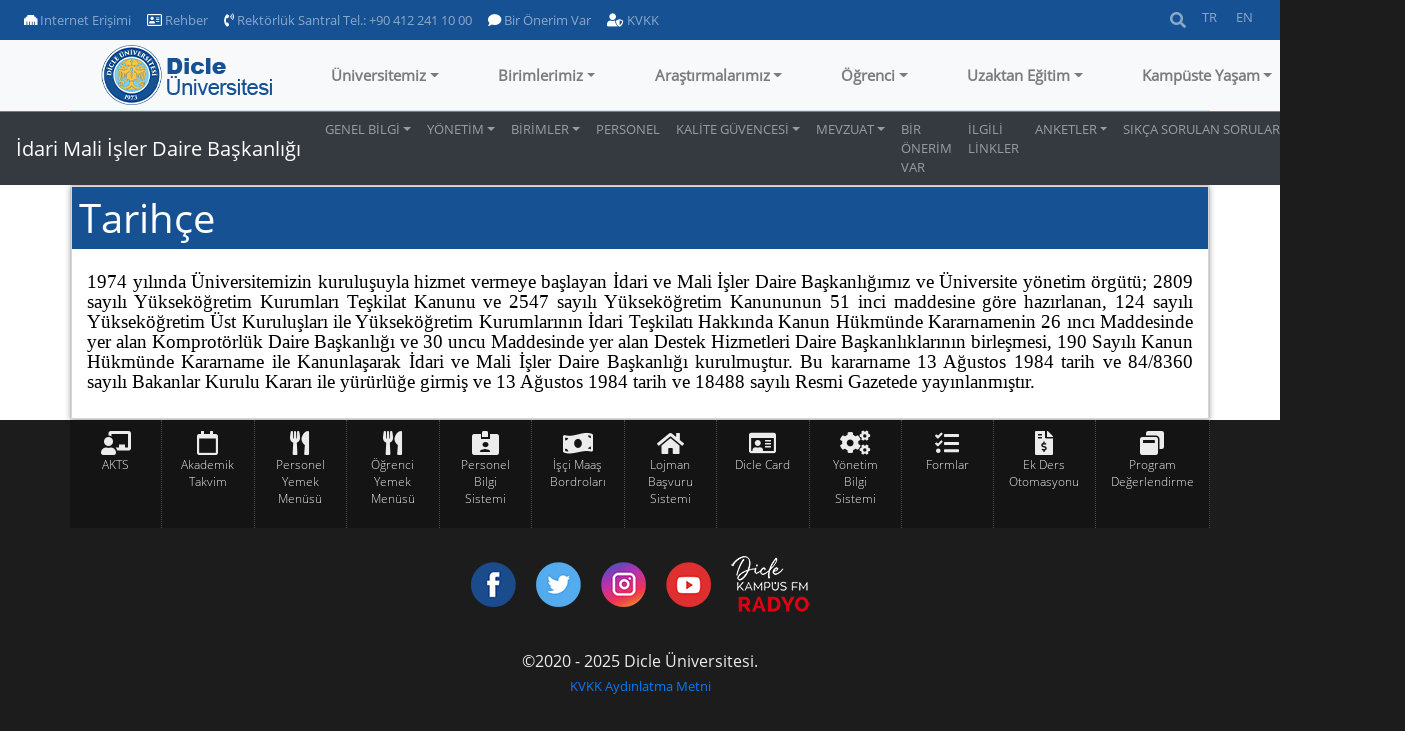

--- FILE ---
content_type: text/html; charset=utf-8
request_url: https://www.dicle.edu.tr/tr/birimler/idari-mali-isler-daire-baskanligi/sayfalar/tarihce-4491-3366
body_size: 106760
content:


<!DOCTYPE html>

<html>
<head><title>
	.:: Dicle Üniversitesi ::.
</title><meta name="viewport" content="width=device-width, initial-scale=1.0" /><link rel="apple-touch-icon" sizes="180x180" href="/images/apple-touch-icon-180x180.png" /><link rel="apple-touch-icon" sizes="57x57" href="/images/apple-touch-icon-57x57.png" /><link rel="icon" type="image/png" sizes="32x32" href="/images/dicle-logo-32x32.png" /><link rel="icon" type="image/png" sizes="16x16" href="/images/dicle-logo-16x16.png" />
    <script src="/Scripts/jquery-3.0.0.min.js"></script>
    <script src="/Scripts/umd/popper.min.js"></script>
    <script src="/Scripts/umd/popper-utils.min.js"></script>
    <script src="/Scripts/bootstrap.min.js"></script>
    <script src="/Scripts/ekko-lightbox.min.js"></script>
	<script src="/Scripts/slick.js"></script>
    <link href="/Content/bootstrap.min.css" rel="stylesheet" /><link href="/Content/LogoSlider.css" rel="stylesheet" /><link href="/Content/bootstrap-grid.min.css" rel="stylesheet" /><link href="/Content/Additive.css?v=3.1" rel="stylesheet" /><link href="/Content/NewsWidgetStyles.css" rel="stylesheet" /><link href="/Content/fontawesome/css/all.css" rel="stylesheet" /><link href="/Content/FooterStyles.css" rel="stylesheet" /><link href="/Content/ekko-lightbox.css" rel="stylesheet" /><link rel="stylesheet" href="/content/owl.carousel.min.css" /><link rel="stylesheet" href="/content/owl.theme.min.css" />
    <style>
        .dcl-thisnavbar {
            /*  min-height: 85px;*/
        }

        .dcl-toplinebar {
            min-height: 35px;
            background-color: #165193;
        }

        .nav-link-small {
            font-size: 10pt;
        }

        .navdefaultitem {
            white-space: nowrap;
        }

        .sform-control:focus, .sform-control:active {
            border-color: #000;
            outline: 0;
            box-shadow: inset 0 0 0;
        }

        @media screen and (max-width:700px) {
            .collapse-div {
                background-color: #fff;
            }
        }

        @media screen and (min-width:900px) {
            /* remove the padding from the navbar so the dropdown hover state is not broken */
            .navbar {
                padding-top: 0px;
                padding-bottom: 0px;
            }

            /* remove the padding from the nav-item and add some margin to give some breathing room on hovers */
            .nav-item-custom {
                padding: .5rem .5rem;
                margin: 0 .25rem;
            }

            /* makes the dropdown full width  */
            .navbar .mdropdown {
                position: static;
            }

            .navbar .mdropdown-menu {
                width: 100%;
                left: 0;
                right: 0;
                /*  height of nav-item  */
                top: 60px;
                display: block;
                visibility: hidden;
                opacity: 0;
                transition: visibility 0s, opacity 0.3s linear;
            }

            /* shows the dropdown menu on hover */
            .navbar .mdropdown:hover .mdropdown-menu, .navbar .mdropdown .mdropdown-menu:hover {
                display: block;
                visibility: visible;
                opacity: 1;
                transition: visibility 0s, opacity 0.3s linear;
            }

            .navbar .mdropdown-menu {
                border: 1px solid rgba(0,0,0,.15);
                background-color: #fff;
            }
        }
    </style>
    
</head>
<body id="Body" dir="ltr">
    <form method="post" action="./tarihce-4491-3366?ctype=pages&amp;pcid=66281668-b9d2-401a-8a61-36515848920d&amp;id=74ed55e0-9c28-4f2f-851d-57502f23c146" id="form1">
<div class="aspNetHidden">
<input type="hidden" name="__VIEWSTATE" id="__VIEWSTATE" value="wtuyGsqMPigXv/ldFGK/pNqhCTzgT+QrbGlAx/hqdzFz+gsRcB8Fn97nkpJLkReFEh7n1wjnW2gteVYeI0COqCR0ZdioxCn8sTztnHCLR5Gk/[base64]/Axd+gWEh7V4dxd0Y/0h+J0oYsfnvvF9sgF97+q0wKyOMmuDr8HyEKgfITKqCo6uBq5W2CbxFLtQ0NZ2Sv1ynUIYHN4QQ7ex4r+YpGe8UEb/6Dfv6FQarIdkV5fWBjiChASm8xw1Qv+bpduFBZzMwSMzZ+Gmsddb8MnQjRgdP4ydOf6fvQ0JhQt4Fx9nexxmpMJbVm0rEpSZXyxIdFe17VDf6p232KYaSSqyT8s2+cXVWAYPue8WPVzA6DT5kY73x6E9wTWl/BiPtZtUI8yG58ofos/7YIFRPHHoWI097TDPt6stwPdwI/h9tMToHCjT1NIGcjbAji/x1k88FICZ+9fo2ZY4ZYiGeNFxdjQ9YyyM4MAdgb4UXsii/yT4jfLgnnAazS7DsAufHO5EhS4eFWHM5jrNyoOJlt2x8N1cjkQCn+xGceKWlaNjvo46Ds//yktICn3ZpR4mOIOR8uUHchjgWmiST3XfU0RlKBQzyDdWLY/5nlKO2nMgpeFCcdVbQSetO7vg42twJ2A9De8MZL+DSCqaFqfmJ6PgD6Td/9NMSHU6QEDMc6PQtDwfyO+kJqZHvm+VFNY17to3vvpIu/jGbprKV+CUv1tfnWtALmjiG80I+hYL0rT1+8GFNjNbDhQuhqPgXfZasvBCwA5bc+B/CFHpjvlvywCz8iAYN60WaVuJ9F1wEPaVAlbmotWdx9BpMd7gMWBsWzY3d9iIBARxY/XrVrllnBdlkhH8PlUUb3Kt0aKLm43TR1XXSG5JYcevm3ouNKN7O5JB2Q9LvkSRYPUemH5jt1N3nBPnye2y8x60vkiZHuMwHNm77pxeiRF1WUciScJeo7KTaDudRqOmOwkqnT7pGT977/6zRkOUpGJtQl7Mhum1xLMBFAXrGm4zgDY8cgwD4wdN2z+bBLk4CZK4/xwlGwZg204CPPhiMLeZYZfJZTTUn8DSwUHvmtgBOdr82gPR4XO4I3a+8Ssw9rJzY5LLpHsmFgfMdDuGcv5IObSUx7OhgUV1M4zGaClTY6/hqx1fAVUeKqEXLFiFzvZbUfA1lVPr92hxxmeXo/jqNAOKSNdXXME+Lv92gteI6E2qN9X3IIk+CTHkMM2WFhBDJ1PSQ9uE4jPn/AGn0k+7Pego9uM8mthiy4X2KTHsldJi5mdczwsUiwWeqyUc20V3RMU0Qft/oLrQXFCfcjcsr+FrNdih/ezGwqY/XrBaKs0TG9kCYNEPolpSYnOKHIrDHGDr1EQnVROFQsc8eUsCdeXqrpEENglqa5k5P5HZt5/47/AR4eGVzOVdNCR6gztkT2e/KCMY/72sOs4rNBN8Qn0JudZ43Jn5X9l3L1T4wn1oMbqIuJekYueNCPZPYam6xP9hp/1+tqJax/nDfGO3pI/Eq9XEN7ey50mOGo5GNRLn60IrdGE4WnULj47edOdQrmQHHS67YthCLcCBZ3/qFoFy+zkWTppLcSPxWcTXNFzIbm+/odrBX0n1XuxUZqF3s+pTS2z1RAGkIXGtWCGwbua8v+JYbGZwz7uIJzZaJgVPCV8Wi81/rn1mmPKnqIGVU/a/UifS1eCMlkUhBJ1KoZtm4iZdVgge81fn9VMLhV4x+dHqA1AqzFvThqwgKLAEwS50wzxfFn91ff1edkbpHAr6TWFBXtBHjRAOBEBlmis7gaxnVeGe+JzqERZfRKerfqnPjpEgKwDfnaQHyVLBU1lbWmFXW6vunGeTUVL/8cMqzm0mltz8aFwlwZv6ku/W7W6BoRJfpzC0tgY7kpUGKE6yzuxgGc7LxZX5j5zMF07DdgTpC8QQ4kyj7hnzL+QPmWFdmAYZ6ESvmJF+9tec3Q2fln+Y+TS0885iAUDlvsfi/Fv4e355o2RMdVkT06hJzO9D4iHvEfx4tzaMJRcsAVwEx6n4wZ+9vXjBblxnHae0m+qGZux//1LzrYYQEjriUaCTgl1rcanyNtkWSMsBV0geVBZdDPVo3jcy8Dgl/MHWUlpz9YNg0ej1ZmkHBFJQ2Jv0P3B2vOfgc0yOyBlWCBY45NT2tZRlD7cWZ6NginP7PuAEd1f9h1BrUwP2M38lbiQAZhls4i+U+paK8iL2zzn2F73DGU1uALf2dbPa0HHXRYnXpWTGYio2TRHPaUke07ZMGVMpsyyDecQN/YElky9YFvljJGDERXOY2sqlMAewKAVhlNlVijRO6GaEfttjjPJe2ZKh8JJbABUAkBZKs7LQoyzORS85cQ3cKge55rL9/g9m6uIKjelOgHL7OlDP/PR/ipSDbjYMeCh7b3TEG9w80Cs4VWmiKq8NBFEPXzn6m6qy0aZAyskLamRmRzTU/XpcUswOkJwK4njXxLoqSkOQa+CbX/+rHLAMUI8uX9n+CPQJPsMJrosPb95/zsJryvMJX9MD10x1M9F5d47czT0hNBJpvI7U9a8b5JnRKOQ7nwLSrbYFVniAO/UXr+dc0UWi1wA2GSjAGamlkXCdC7nt3Eh4rQzYb6+fylfuHS+LiOwDNL2Ju/OqJObrL5AO2BWGvCsZXz3lvbgZbOw/XzgZJ2jgEVttPf1WlXzf7cQ32f7rF8qANPo+d4DAmyRqyCbtfR9G5LrJ//bejr+PpUQVVc8A+g3MkQHDAnWmbkjM4HTFMlWYNfMoTakWmlTOxlDpVx7M+ydtJbCJhwSzuvZ8AAwO4saNCWPzGktZCmvsK9XC09xkfNVVPmLb4wz/sleIyjfKcn2PLOiqPiWh+Dsyf0nYI1nWpzIYCrG6COQaicNev0Bu+V+qDulbkuVQKaI1CdEMgSr76jbOBdPkX3PYF6ceYpbjZphcgjm7lcmfjBYlGQr5lBZ2WzL6QtuEa92XriN2cyQUCqt7t2WwUSGzCBOnfl/yIQIo+2rzsUXXhv+7rwP49XJNsPLzPAhY2qRbYbAO8NnNa0BVV9lYWzXbnhUcX4C3/WEkk7Rup2vBK0Fhq4OlIaomgFmRSxJa4YSOhyzqdWF1a+jP+9qdm4XyGTTsOAByZQubX73ztEXABG3A54gAQ6IROBRMMfzTAEsv2bwoKTp6vN9sdA4TCPhSJsN7K5e3NIkNB2vyo/dVuno3BBdQDfldZIU5gCiSDCdC8nnwPmwJQG1R3+OLYILSABRpbXN3c8ctdPHOFIO6y1v+bJ6HQKpqVF6rfPUXVVBnTB780qVayOK6m8/VsVsKkW3I/yMLOAzRzh4/rIxHA47z3/Sn1wfxJdzfpxwxSBmBbwvx1Ewu9jIZFkYvDaLW2olqcmmBBGLpS2mGa3FGlzDOfS9aHHWwyxg/x+hZ3OcQ0P0tvRAFw8cI9TaQOHvj3BbKIg8DYjNxZkLaUtGmr8E7A9QFpnK2JJEZjLI7fC5WZWv+/EL95pPy3E4Ke9kOz1/+OOp9haNcRUqjmXpsht5bAhvv5UVVv2B9JIxe9BoXmYrhw6xkvTRCVmyIDSuKIamU7zsVUh+7zjmzqgdcES12j4Qm4Z/W5Gnr8wHBsbq/56pzFNLa8FjluhPA+TB2C9FKo7oaM0FRjsw4h+/imWOozP/2Y+lGTpGDERd4LrryHVpV/EoohyMJdq8SLvbPwGo7RxVkpq84l/gfR0Frzz4ucaxmuLpJELM027AO0gn4qYh/ZCpZAknhLD02mKdtSR2pHFg8fAF6yPwciFKT+7STvqCD5AwaZjyaDgUeCV21XRPCZ47C7boNHhZ/wLuMitdzZeFvvli+ScFVh+7rzxMVQ6zjzJOiR1gLTrXCXuP0PAa0G6tNYLygnskT/Mc/fOZ5HEA4Qj5V/yqH73cD9OfC1jhYtgdNZmrkP8IOiAE95Afr9YgJUlyiWn7QGAkAizq0NGDwIRK24Iq9B2LKmdWLg9dL5eB2EPlI+56AY/oy+2SPlsspudeABbofY7WqTMRBZhWQ3FXAzLDi9VIa+gmpB/KpCjDuX8SagP5gAgYnDYtAEskJXn2GQJ2NmMm97gw5XzHm8ZDQ1NVcQH/3cNo0MPwLWdVoAGGqHHDHeSwRL4c+TsjzFbwk4gSAfWVPz+RQ7aIH0jbtGWxsz08EVdqocstoIQNFLHz2s+ieH1v0pYouQNRY+j/kJr4Qyl0HhkumpXt9valOfu4Qpq5CgkAs+ZlOysUnmKFy48rtr2MKaZG5bRphxGTGE2BkLBNUPrGx8nAHSLSTPFpI/oy/8bg43jcRCK6sXQrFSRb6xLta/h/rw2P5sYeaqGyqXY5TW4Ni+4tM35mZVQCAwPB4+cAttjdjRQsNEZGP8KEspK07X3llRJc/bIFimU0MKZpLH4ty5gXTp31tGyTYvR2iGvai1NTXy0zaD8he6GMx80Ueos7u+CksGYgZOlA0on4Kr3mWgPA/wBY4rWJf8Dx+FfX7juNb/Xmzh4KWeQ+6gmM7rdITkWxyfwVY9UmNbB0ooPLmJTQ58ASObaJBXerQcYB7jvJj3xTHh7PBlWDi5ihlKtIEht3/VA19d61p9xBN9cdtCJ00HACYPdj/RsbFmtv3uaaV/9n3Djzu4SKr0IIG31vNq7kL5Gj6MkOShTG8a1il3i1f9ZTie6uoPTKO8tO6fnwEyOrx+wpZ8tw9hd31+Qmsja0dJKZNg5kU/KKFfUGGEqY32BG1ocd5qidfb35TPahLQKvWK78FMIIKg2Ix//hTMTQrY7kK8YNt0c+eIPkVIRBjX1CaEjunKBFVOl4PuNFqs8ZPHnSNCb4ou9etPJWfvDrfyE0dBpac5YCTa1lsDpyxY5hkg0I67fQs4cPdAB9nLIeVGi0EiJOs6J3iO2/iYpyOJaftJ2jg2jRBcS4N5vq4Lj+xMJx+TK+JustQWhe2hb12r33u07blxAEFySeCrMLdFgomuc2YSjcwIWVlewifMcdQ0uQMKEcJGOVmySn6t3Fgt/+Dy3twd+ereT5jTrKkcw8GR+1Ib7IETJFV65YawbBGtM1P/u8k2YDgMaGAh5yd8JrxWLBKjiYabdoCcTAy9V9USgtyej7lCmB097jjj16A2okB2cVH0KTKGSswfoGaXCSMXrUsiAxw29sueiHtPXsuiCMQs6eApzG4c38UcmhWVuRL4/q94bhj4zvW80VtDIsgGrPXcptCYpL7HJa9FctYgv5aYpk4Xmu5ui/BNXlIkxaY1Vj6k5ZUmC0/WTlN/[base64]/JnUkK2n89ayd4ElnBAnA6KYsalY771pTqYS00VOJPaIVo/aqWKXO1WL6cfnUT8nhQ2p/Wcb4YO7kYxo20m9RZpmw1s05osPK0BSXqZyWkN4RbxeLvs2VKkEuA5/3KxbmGUrAJCzflZxk2GNQtfxvJdkbPKBrbWyt2LbUBqYrkCxsl7/pq0r3kmKF4R2YV4NiB3mIE1uxF6ntHAghRUvlGfVT9Kjh9uSJjpIz6SF2GA//jVzG5F4HUlH1yqC++50is6ZUxR/wVI5FBBfHn7V3VERaWtTidD0N8DZ/eMP1AKXqlj/Vc0bz5MRqL4A6kfwRb7vDMm7/+p7v+IlTP/YAomTeoh3/r7lGzO6YSZdEEdC/amUo1Pm9a/XCOQRGixVT1DqjRv1/q5pc0tSIvZBSq3c6/6Uzho8dsL7BBJzuYxEYeTWIEPYfFpUIwjkT1HXqbUvDHWti9lkBXm41BrOtriQ5btozfr5z4zuc3m87V/Vmi3PFu86vYIPqT500L+f0BC0begJRscr35DcIoUPqkjVsn5gBvFUzc6dNTTvXf8CWrbzwyTRFBESX+/rLyO5HrgUSte11hzhOJxyiGGnDu1MBAHkS3tF/0XgYjNHCTkwpBX/gwi/esUox/5dRxx35xnfOI9s8CIkTqnbjKgdfQmiZrkP4uWBudbU4Hay3nm3y4UnhDkNjmnxt8yLhJl59n2fIzO+c9tOQlGv6kOe74dmTsknL0jiO1B+iTDXND5dsaY2qdZ+rg0m4jb/[base64]/TOP2hl54n3lKNgywh+WDuEGfWxnqJskzD2OOl8BJ0W41+fWnrab/FRUctGyWjWuIXHW06PQGKrHyaijnkEwGsjS9jw6L8+cfVnDTVb3RepD87O05qHT2nsVTTXGzNAXJtwJlQFYH4fcVHYanx8GvDjhG4byExLVi1wxN/PBDzpam7ppq79iFNzlOgBtSaBF170zU5xvSEVoPVltXM6PH+Az2jXSLEJiuuXcezD/+j4efPiw6wDwra8vhx9fnF7+EcX1xmBHbyGF1XbGp9xmhlGwkJ6byxVZ2BlWsLuClXCHOCY1EXHE5PdNklqqyAeYNZRgLte/jQ3/A465OnGxSdodrfRfEm7pv04VKQN1VwIog8FIkIJWf34VaQwSTn0RWN04LDPE0LgXdtX4fRGXooYJ/68vdK3Tl/ARYMAXsGzExVyjqchWWvVqRnMNzFdPP65NiUSpQTbbgznl0IMGIHFNrr+D3HjAWVJEx4OO33c4XDr3I+alOld5G92QvwtopFo5kezSHSIKrh9eguMwWZERW10ZP+AHZeQx/b0O27SZoJUl0qPNutmItjQK8z+EPF+HTHODI2Hor7lJTLkb7oiFE13CmyqLnj32pfaurQu+5UKeoUZDFIBZa8VFoG6eQ4pfC0qFtJy9Rn9vs1efPtTdvOe2LCC61Uy/J3ur7YZPmV7dX5e5qTQqC1Wp010w7VRhShvgS+HgOUiV5hP35PRun2KDLHwae/D26QygtKYYX3uM4Ig73vxRsgQwqLtvfZixSLgHjT5NDoOwbsd9E77ot0RPylM7FXDJ01F2B7S7cxTs+9ro9HYga6RNYfF5r/akFWQyGmi4ibesujUbMJ7VE4g1X+YSCBDnb3/H5NMknla5nO9C1OWEfm3MVGnrnrhjfg6MjC9Cmxl76fK2BXNOxNZquQKDiPfmrUpMsurH30Rkt9j0HCaNdvUfwL4dyJ9B5+Vv2wFLIbz5Dv0nSaSyxgjXVOdzTw4Q/rVBn7cJtY72kwWEGgkhS6NEXASH3aiNGo6xTtwOLXKzr4baiepfJ/gnBmlrjVq/Tr200/l1OMjIQP93h4yAMlbmRpoqdr/+R0DjyMqBzjXBkwuTSWN95jFQSsN+eVoUWT4GkUssWRmPC0zGbf5J3iUdezsgrW7dz2LoGxS5205HStIvYhcAy+vIMq7sSeV9mMK9ffOLWHagzTKRBotrI4/Wv/u2KXJfOpVKe97HbWCEWkWhxDzN5W/lGpHzmdxL91ZWiEdpzDmYoYEsSbLCduKXi7eyTrA/4KjOSJCKmm9bRWkHSSmNTWdrsyIl4G55OiG7G+vEgTf3ePOx/lOD/n14gNXHVtgMXAeRFx1lJgcfV9F6XFUzMZDHcbludrTwDVWHrio7YKU9ywNUtOR22hgl2J66cOXvUGJhfT2rn88CiFRKhQHoJryjLw2bVqjpQxkPjNO+LezSgxG3OXrdGoNvJjUQDnXyXoB8tu1Y7hA+YhOwZOpHDurhQDTNq9m7Ggk+IDH7lty58dDCW/KyZTAalDb2JUBXDCSn2lX/caatbay1wdZiDoFqFxbN5s8Q1hwCJ2JEq9M/P6ivF0E9vY2kGY5s3/KeBsrZrT9Jz77uvl5n3aJn4F+JfdQ8mOJc35KuBf4y4PEBg44nosWzVaCcN/uAqgvn6EXsvXqpAq60mBTEJMYW0N/AugZ12hV7g3Z09iY3BCcYod4MKy4F2rPoU7PtxMw8scD4fOILp16jnIrxw8OMtjoxpzmDurzYJg2mncpHa/[base64]/gTuh+jX2G47QpqJqQ2DiU3X6JoyCOUcBExpPxxbqyxcFSyaYsywmIBBrqLcB9jBrNq26L2PCgAbYpEjoakO8Ro5gXaGkUA1u5nM4ste211Bzj2Ct5XMuPgYYQ6J1GDjJUCXldxCaaxu0+RbCAkpv/i/wZ9V+He7LuXUWhdtcPLok8R7V/coihOuskwA6CVZxnM1WWr3nV5ciPzYEmdo8K1TvO1FpuW9KUa1LT9ik1jCEl4NA9S4ObccXT6MN+pFn/UQU20/jvY78VQW8pjtpAEjRHiKNlEABZ4JyNN2taClpJaVKFnZsQsDRNkEbUS9FNzBT26ZdZ7JbgmqekdaCE1EK2n7Mj2dpNRAkVfbkCm+M3SCXMKMuENryP8ARnu5vuIjHsqQIsvETBJ4k3Pu86qfxQzlkFL/BokWGwfM+cSpmzfGsGQ4bgv6xAqPCrjZs6EpxLeDSGzvD4KrVDBG/YiFO4Z54RCqG6zNshIguaQvKwD3RTh2Yx69Q8UWkryWEn6mbBiwuXTRRY0IWDkssHcjDaVTwV/yTgKIsw5svOk3iACqLOZYStKpKNxH3CnjqiCNZRNwhrVaE0cMJwM78zd3O+j05FIVJE4FQ6fVQzELEEdutIeZnlYEE4EcmeaxQmKYpy+N7V1YoMofi1Gf/pP8xT2Vi/vypYGraiD7PY1E2YUJ/eeLDQ/9VZJMbGM7ge4xdqBWEvTo0hFJ3pLMdT+OF4hOSrYKmyTBh3WDo5q6nUtAi09SxB9SkMmjlB6YZmu82kl48co5RH76DrRcaO6jjwsFcIZg5SOKBXAuS5xQJNhVXq2s/kxCvfcAp0y8FS6afEdkyNrKYMf1KMXqlWYzW1rK59/ZsNtHNkQrRiuFNWU+zOy1DBeR3f5iCxiJpdhgGqo5SY23YDHb2gH/OpBslWt07CpKVu5N0yxpj52acooEh4rIJYy0DByte9NWQQsPSOyiWiSvBU8FvEi+cTaQHdLYgWhtQx8tp2ZNlothpcW8GbelUkk+ZGsUgbQeQgCsAynNU9DEeHfVUEPYgFFvc/lgJY87mV04sR2CDqn/LKlIEDtXjzmWaImxkR6zPwSzAn3bsPjxbTNvcGUj7QCLHRgHotFvSKjhLyfDO5V+m4QKIkdaXD2BZlOgqJt4qjooYK+OR9YaOCjHNREF6OZsYvb2SflIoxgKaKNrwvrseio2ccEVzevKvrkOUkvE9Fa0KRVJEQqvDMmbuUiP/mEQuoB2tYKCxAZ2GMtgBtFgkHL4MyOnGz1uigKUzc+tFtspcLcAlaDnmQCnuN0OheE2/gdEtE9wdUwoGFjsDJPR5fg33BZSHL1jKhOnluUsb+YtrIbY8cN6Xyib2hZBpu0CZmFMkPDwUunsWCKK2tl9u06D41mzQnhtCcAwhvjWGVbgBC5LP6KMttXbGJGyPEashX1683+ht/V2bI77/dOosFJ/pc1d8wQfkW518fHb2RlBtnnDxq9WJa2vym70HOkmZY3p5kw5ueukUmkmurSZWivczvb3JXtfjfmwfYMlO1kbMkJAKZKhQDthJrkQqPx89EIZnZXa5DzMgs6+JytTLnQXccCuR2GWZs0g8udkqTAoO48+S5nmIDeLDurG2HiONrZybhVKH/DErZoH+XdeVag5Eh3H0vgmXYiN3Onz6nE3C9DaWoZH+aB9f/gxNN4NawI6XZ8AuG8+OrJH+qxq/l6NqNG7QStfE6LLdKgSaAJw7yzdnlJqFGYAFLoma1lntVBCVILBs4wgem/jiEY9ktJROvYafOqvBXhIhOWxub9rQOEv9gNzhjwfTa8wBs8KxaClRjmsd/M+kpbV+7/ZMzpMFGIlqyrswIJOjHLhAX9DZc9Z9lB3n66AB+gaV58j/y35gNpT4OIxhKG4rESWrbrBN+dCOjyRpACpwqvaJ5j4BNeHrVdN0IZ23J9QRL54TVMHnYPP5oYcEpvY1bo/fJe5xc4Qhz03UEkaSXGz0VcaHMHFRg1JsyTDODAKmaaRwxvvf7VL+qy5fKALMdKTKs/RUbun1gJfUuz3fMPwHHiE/MisS2yko9sB3bxhphTPcjOgK87x3iIky0tJ/THwz2S5GPYauZDggerFinfr6mS1vp7TaRvt9/sx9UpP7q7QuFdqoOzI/JzhuejVSxlqFq0w3/zLaD+nkJeNG7C+5ShfAtDdNrtih4qiGx+mbbVw6VnJ9jFlfH1vRJ9T4Fw98oa/b37K4nzISkFqs2MDjiHHtw795OJwqRIxwG4Xjpg3XzyBCE2KTEAzxzqmAEKoY9FQmNDtVPqEMRA/NQABko3z3BwCISAq4hXZmYpABhUMYWXyYEJVK3xkO98X9Uz0lUgU0RpW/HkLxvo8hi/N1ZewT5NnigJ0ZlrOzTOkJSYB78ikm4r2D7gQFwPD1oEQvcy9BS0EVDOX1xYz2hUdGm3lGK6pOzsjynVYgVPTaxmbG39eOI/DpsTZ/[base64]/zUd6H9ekZLfbw4C3eIHRhHWCkQSU4Y+VgsBXbxD2mzKFmkPrZJ7tLw++Zo3uebg/tmXeG9zNn3DrfsEUqM6J3fhkCsk1if4DmKvKb85R3PueUliqo4NzbW9Ylb0HuH0nph1qZAVygXfEnvzZxi3BdO/XzL5k51im2tCaaVqHlCfNqGM/tox/wpiYZD6JGYBoH3zUoUO47CylJ/XVvzncxaWuiBD3GvG7BFMYcSrvV7s6WTbAUzHafvurnkmxo9ITycg177oXqaJf8q+aSWp3aSxXfh/eEoq+cgFmuafarQ7Dfe4DG+CnfPA3a9W40s8Z8G965jbg4zXisk2W0qOKkK1oNPZkWq/AVwJLcjUWSN+3UX2FUGg4hsGyA6mF4tU5DwZAlIKZbilBcMzx+JIMQzhyaXIlAB92dpQTLXPx/MPdqfyt5kMdljas0zY7udEw3lAcXnUs36zhVnOxG9BpvPpct9dGjOpZoadQzKKR96wFOJJzzIwDPiFSOHPK/aGP77AcGQVuMDKEqOhZP6juCsEUkU+kDcXELdnZR49yR47zDe5IEmBhZujjHpNOjWeZu8qQ/0pgH+MAqRSatC2RjexKHW6kUIWbgi/NDTgDJ7NraZkPMqqlbocRK4R6yvdomWaOlB2G0IIFItAe/zxAIq3RoURIZk0L33tLNkNUvNAkOFw7HaXLyd4xeMrfB5SMIOidGD+/39lwqaUeZz5yzOpsESR/PameCTdK12YknXUu/f8bI6D+feNVyXkV+/[base64]/KwyCL7o11OakgLPc444+5AHoKZ1jMjRHBekXyZtwxEJUx8omVL2lYVj/wI21vGOxE3XvNOTgz1vbL3exK7i6sSBqR5qDfcm7wUdJvbnX2b0XzkRUAItQEVAJxHOqBQKyDc+iMsPVoXL49/UjyI6Wvz1VVSkav3oyzaZRHfPhOnLM8jcValavPZtaZq25SdPNaC/fSAipt4qK1DkUWPAflSg0Ed4kaerWECnnIm1LCYLbNYAsrFbQrfk1J1cFy5iz6nU0RHBo9BJEGzbEwi13Hl8tkrbuHxcEiRy0/JEGQmQ64ITeO5T8s/jP3bldlF99+Bx2YQT/UFdIp+b3hKKq4qJoWrDJqwRnp7Selmp29rJTIVs01d1PrgRnJ42VhdMAt3SAQKyS/nBayOLrRk097LNNdrGUdTCo/K5NcXvHTROboZ59CDK14MbHqhxrvsorZ+p0aFUZ3by5rAt3ZiQOpjaEvD86IHV3ITcKx6tDInC4cppTk5KhPLDf408ros93Jni6zc+eJb3b4CXT7F5Hq3PlxtaeAsbmw4OR4Tg9Oai9cpZZQKvPKwa7LQcuJD4hz5pPe6qC2TLiyyrg6R2x7bJSJ+L/rL0+U0S5I9Usfoh9O+blrlFobi8j3xQ9ZFWUhn2SdWePSkWWbdqPE2ifmWfxEmjc2+WHMnlpAs62HyrpqTZgF6CJCSgd8mIIMp1YY5rsrU6KHmrr+KItDhhOebN0kamq99sJ1U0K7/[base64]/U7pCcmPqzv1EVrA2m/jxsti4ir6CUMn9nSwpWOh6zJWfO9paaJsQL2gU2OGvsbO/nGfvPpw6ZX1rRoj4CoInEvNnuz1S/ZoCnTQuJtY9zgawFkEDMVzWp6cFbMOWhRKbZ2KY/C5WNzWuU6s8lPd+3fV5ddAdnyjRfZpuPNx7EqyD2bSA8vQiMr5pBdIqemAvAMszd6XiEkhVH9gDRiDg2YwIlN7NfF3SKZ+/ttj3X0RNNdrr6VrVxwn68wz5OUezej8k9TluG9yb4FbuL+Dj0yQ5cf8176G1EGLQIg+/YygXk+pIKtdCiv/0DraXEihN/JBFi4gUsgBH2LB8MEal8lvEd3dcLQTOqv/[base64]/FfoIHI/1j56b1lebG4iCVOafd0CAWko34ptNuZVQC7ZTeNx0rGhZvzqOif5cigJkf03mS10Haezm8gxkPlc9Bjmhl0buDANufPjSgx0+zX7QioSNeJwreN8ydm/1stNA/dX5dZg7C6dOZ6IPvPnAQ87enFFjI8kaa3WYeC0fwWYTESp3tsAgrdXJonUy712macHQXOCLLqu05g3zMgWk9pnC0PkBvH9eDj0JkcBxs6d7RFoBtwYTYvOajWPH5rJRDSE4MrGd3QkGWB9RDfmi6PoDw2PjRY6LmcOnLeWSXcR4u3biX9+0CizekKm4DFnedqtDn/2AkcUAfS3W55IdJlGCMheDZR935nwNn69T3ojNKSlb3SLy3lUYbfsGVtDrkDtc/KF223xt1yiVOXFdHOkiTT3NCZ3LiVUJiP8mK7dfNXL+n3OrZ1DqG18biLeInbPbCZJEWzBv0+H75Dse7o2HAr6T/pxtQBl0vHB6N8VbEgEcSkkX+MrC3YXriTpecFhS6c+Rvjhr6aZ73I6gpYv6NYuFbOR7+TxIwrqj91mvvkHPXEYuCpjLikSVAu1StSMdPKUOPn+puWkKvYGm/xD2S6MHXZ91HuLdg/9Ce66PgmmwNtxjkKZNPGb37bg7MyOX1rO7udVpJKIZVz9kXxslpjMinaFxSffCs6OvsfWkVtH8G6r/XRK96qrkaGRyIeezCBvWW+HoxMQBZdkJO2VXegVOXGG07J8IMXx9fzuM6cqpXKRsHIwzNzr51l0Wa/cTq7tVPEDNMXJ5bTtYRX1k8Mdtz7yuxd70OfZXLrrCEJJl0/iyvtTlfR/h03hp5Bm29ag+mxI5E/D43WvvPTxKnDiQTra3AMdXulqSLoBWXOUGaRNyNFeV0iIvBR4gXMu3wVA6em8Z7mNUXgaivV7PjsiSu2PxSXxZfvTsboJeIrh3xLmOn4of0WChlPL7L228IWkAmn5RMt1mLdMsTdwx1kW657NwHAdrN2cGMBLgunK6Scjcw4znAW/IAV7vMjELFsZGc/NZdlRwunitZNt5Fh346hrKGq352IG7uy8+rCRtKRlSpWwhQBd+VZEGLehEcC/ON86hSLdpBotGHj9BcThyoBfH5oomy3fNEUJ95zbSIELnalL3t/exnpNZXByIbJLrWOIv21IAuRk47v322eNCF46IC9MqSe/JoXk9fARC8yLDvyTFy7dOlqRTSCw4Q1SpbWKaWC7DPfIdqwoWRStuBTEYnS2Cegh5h9gHJKENNUBa9oRIpIoRpDMUCWCXmj7Dt5oo9vlm2TPp7SwASCmCTJBf+jUH60p6kV5dMtB4GzzvXeZGbLY0dVdh8hgl6thIrpr17X9MW/SY9e9A95Q3pz41QOdWLeGO3OIAY2UYLRx76csP38zOwgIzIe2POWC2d4SBktaT7z3AxdgMSfqtfmmXLwFPuEvSMK4Z7HcKHtMAneJaNVlsmIe62K8Fg7Uqo+84e/EQy5uY/Ri1+oS5UL2krLYKDkJsAJnhpIlaDpiR4Pb5skNnRkIszcSafF1IZHGjTFODQ6DXI+GkBnKKtN7Yuc5Rw9HWPomn62roJaTg58JD/BGtHkPkR9mIheO7kt0zwmyPun6rxGz0PlkK/o8LRYxrP3uFQklIQ+ekrWe/hzavd9kZeHa8twFUxy52M/nA+wiiV/FGbKFNnVN6Cn7qBwpFYxGOfVMDNPcnDQK2CBpnPVdOh/fg0owfR2pRnGH6RxEg01OcKthdpvdZdOxIFjOMU2QkS2AHcSVDzxtgzK0sJJ4E+kmS6X1KeFbUh9GD7NHHaV2n25LFNEzMdaViGBYzCHx9338gZnMKZIc8bLkHks91uVBA6AhIzysgCqaKNNIayEohh1WKLIGRmA8waXla/+vmzEZqLK7E5INNmNhAMhsz6JTCxHznnHj8IRiI9r4P575AbfZp/ijn9XbFiSxglJw8YqTMFIcZcQCTFZGUtFYhxMqntb/NNu+Al+11SomYwtfKNfHiOnHmX7aV9fvlYxP+2kndJtP74qU44lc/KBFdPkDSPHauSOX22sfr59bI8+Bs0JnxG039ujCSZwMKMUQo34EHvQClK0r3wPgGijb+TXiG1osZ6sHksjOOLL8tzN37qrLgzf5zpLXXTF/53TppdSTtdfUy3+5tKO3tcwsbtuBrvJgjLFvlyuaZWoKJnhZz3dufxnnR1LDcQUlXZ9qRDCwgmUymVzX7AQz8BqXKRMZvPmtffBFu/0DCVpFGvfPTGWf1f8VGTylKJU3G+bTio4w/I2BOtQoG+A6vu/RAthkL15B5muaMJ2u/B/JLge8rXXRduh9QGHu0mTmvlOmcWd6b5ZM1m6Xep3aT/c/IBse/JIvngP55S0g8eyx2q0TzKtQpFU0Ouq9FA6qdmDmKMYBfnyEP9UiFUcPITeoI3cdyuehuf7Ab281/RgXOLUP6XutFCy98NKB+iem0zCIGyzPI7tHqIRAe9fw/ePdo8dlg4n8RIrjrrsB8nxlQi4VewJDqhNjGW+KzixrXqw4taLHK76t3PJb+iy0LjFO737wGF23OM6nZQxmvwRviWL/rSVH4Pu9EK3l9jXdtt59Co2SyyzJwFQDoKday1XpdjLnfJ0hBUYKAD9GxPGvtuIjK8xdjGAuZx4Ga5Y9WzzfsiNf6D2wvYDSBaF9pQNlmqPj+PN+qArCKIpUfzpZO7Y2jKoFXtiXKDqBUtJdaUGRy8f4jfTFiwcn6pAiHMx7g3US42iJW0crEtL/1a4wq9ZKFOL/NaFMVJYPA2GuEYbSf6SyBZNo16mJuuCFaO9MisY8biENq6fnCR8xNzxyusnzqi0erN4mlK8Dhoqlyf7bVLj23wogtYUFpeLEQfY/neFFNfTZwNSWORTUdcz+s+fKD+NUn4InZ+tVEYoeFR5itNLJpwyLYPjRIIsyHQ6g7ta+axJT9B2Bxm0MCzqf7uzL9TgRK8POEOoI3f2c04/TQcSYcW9CdCxvvniYsyWsIFqNqVe2wGScclzTGPibyDvpv4B0jHUseoYL0LAobhv3MBPKtgytaUsST/sjUF1NfyjLzwUWpD2GriCJwkmDXXRbrEtCFGqseC8AqTlyyfUIG3uvZOjiPUlz2e+CWyo0fcSR2XwBulJF5hK4PFmzY8V/A+gdAj0XxODflf/WOs55mdbJP4ZFyt8J/nPTxx32ZK+5p7Hkn/VJMn+nYjE8TDb2QpxHROotTL8yYB+vlzgJNkcIkygO+pzvbam1oUbGq7Gi0QSJk0mDlywiFil+ky0bF+DqGEcWPpGoPohAe8hUcNPgEoyfRIaheu9T75BNHK5a/[base64]/8mmfmUjd1AILxsjMnpx4V2d9x/3xoB4X8ON5ZbjHvMRHIfe2a8lArpQHt8ya7tQ2rJYQKUEETLppqEhLhQWcY8mS5rr6XJrXn4f65XWsrEQ8w9iOSEMl/UZZVJXYAUl80eJUdXOBCrlUzx0Rs3P9vn8Yr9v7qA9TMXNrJNt9vPpr5re1QCgpQwG0zcSUFB88pGAVP38L3lz5r3pPTU6IJGb2Q9BdZfFWiFAl2RV4/[base64]//BSy7Mfg7CU8jw+FOg9N/IbEaQb1BwQ9NstQ3E1Wd720mJ+VmM8WnmtcWN73WVLI+lwPrcrMZ9fSa7fKO/1fJXrOKc6rhAZAZuHrYulYODQwfZ/0Y+CGR4BNOHHdzaRX3hbbOmXdmg7pdrKdvuKE78rsRyFIZ5vKHmKaViYA6zL7zoFdG4/HKYqrsE1f+MIKtGzsDgQ7cvx7s4edTyXKwBIolfqrd7vyKY6WOSv6PWsqOF1WAMuTV5R8NWRD2q2CKcvNs3HSPC6xgO0d/jBoPCX0nwasa1ueaRSgs5qPeTtO9pB9X2jVEPMG78TJb3Jx/I4xz1S1tF6aZCttsVwf/j75lkBE+0qIX81Z2iRxITccZYNBQI+x/yBNppAPyfe3Q97uGf8/3ANFy7WO1yHM2yJzLE9SkF5Y8L4bwCgRRhH9OcvNmZi4uAmW4Vp/Crbpd1eHBSf8jIfo6bSoza+GXQZQUsl9V2uv+JwwDr331x7CCy4lieCwg61tqinI7leR/5gculj6n24FXDL47dbqMDtUgNmnK8DQVUFc3YvQRpEe98SoHSKC7KDSxHlLBX3c5536yYgBJxiFiRyF3jqiO7594QzQgx5FwboYQTun6ROxIK6ytaQFhEbn1or2M3/p7sYa0MctebkaMNj8mOnknA591uuAqlmzP9k2XF2N3qkBeCDcEUH7QUelFhV5fLqW9fkRDgYxtZWV/GYZ6Ak8dENXcpG2HF9Wr5ARU6P0+ffF6PMF/2el0RROYYPzS+9IdVyeGc1kAsK6lNLEmzSiHq7TtwpVm5hyzIvbWNWf+1cacs1eAdrWVLCRP3mpnkwgaiB67ezy2i3T0AEpXfKV/ZBkUnqGArEhhEhxJdU8OP7u0Ut9PYiUJMdn/K+6N/DcJR0e6uRrm92oymS4hpZ4rnKGPhO43UksFcv8g8kF+tgV2b42AtM0gev/4OsoNX5GN51iWZHANsUej8LcWtxiWscZGuU6/smrfa0mxiHI7rx7QB7W7SXb9Z7RfpLPek7mby8Xtf8rBxTCDhHXo3j2sLCur19fueqCFv2QgfwVQCC96ZUtE6qBZ9+0f1rT/PruTz3LLSKdUjKf+bi5DM3tT9D5BMO08mONL8X/52DHIKl9wZ64BIDVXNjJvsRv/[base64]//GzEWIDif9AyIOVJT+erZNJF35sTVWJGrsDDz7i5qcziMZ9D2ggNnrdabzwDpZQyk5VzPdhnmGpkq1WxWqgHTC+04pc1V/bYdrjtK5hEvsZxs7VM5ytxvpP7ioJsZW019ke1SfUvqDNQ0Tdgq+36sJOHlCDIHTJwDUO7t7Rx3af9likxtyAZTN4f4UFAKFU5AfgztXiZPFRvs0w1T82hcimRi3eE9DGh+X5WGnc/tnocdOgqmtSl0tfpsqlVftg0OOJdV+3L2YVzz9ucs3vX+4k1MvjcqO9KD4FQPjVgK9fjOCPwp8XfqvHp/huOQp0f98h0+9UnDYPhdmCFx0PMWeZTghoWpS/X+q8jBgzXNwgz0C4F9wGnbZahRE5CQz//mVPHhq5nzcHKDksD+ShmIrwJEWvCX8Jkf+r2TBtG/jizzmIZUiDPDZv8pdWEqBgdxfygs7TbiCFz81OjWFZLNggYhYbGee495zgb2/LxE5eQLJrlXx7SgVRFFxMUn0TjZ+8gdJhzfCgbD9y/9xJSDI90LnEq7FHjvi5mJh6Fiu4fFay93j4s/hISQEq+TCSlDuNhyBRzUreM3lCv/xGKcH+4Vygkeq2KUZMO+z59cTFAQfE5cAVbNqtt44QcOkJb3CvugttMOcJyE0Ew3UZf3SYzRcEFMWKhmfAywkRCKucXHja/Gff2g05m/I1FVy8BUrtFOLVt5TsesARWanB4IO/v3rx6SSuUH4dXHQPbveax1ayo/VCXg2WwCqFhV9suPSES2nFEed7lJ7F2WDV4b/QGWWnu1ttaDD7Vxpu5+SjGjxAliFtvkyH63ZVfGhGgeI7sPVjSONdxE0KP9GAjG4s+TZW95Gtm8ps7Ps3Sa4J1UwrlmDuVYCSRldEFU0xMjCw1bHIV4pxeh5piywqhEEw/1OgmrdcC3pdOjqgPXwrHLfSRUnJTJ+gtIFjcDDZ7c0iLxR3tK3W886cLZNbKeDJyXKvx5SgeggkoJtFg/zhY530HzLZfc/zST12FzDos8tNN9EYYdliqVtc2GwYw4KoTuKWPMPXrpPgucqnaF6rnDkRXKEwtJdW76gFv9V01SrbWiU0u6hyyALFMXgAUH7RucdtWA0y1P4sFD3Sw6Bex0GDiEP3VhIqn9bwKL+dW0In6TdrOqFDsLPa5xsxIzj5dqnSkX8+M1nmkEAUYEgxh9hpmpA/[base64]/[base64]/qaX8q86/TP378ah4p45JKoR84JKN2PG4M8Q/SV/DIeH71RfxfEgaolzgXfBNBLacTpRkgb70WP6g5q0gpLeR7e5kZGyweqXMDKgzu/RvjGGRbpo2UHArTNIGib/6dctfXD2SXzGHA2/rqj92HspiQ10HNoFI+oIBpnbPvhHSgNEUcRvjeB3Nllj/2RZEG8PZ0lmDLLy9WjHEwkmPkwiWngannjInCCUTGU8kdaQoJYG2/xRyusOyjoCOO70/05ptA7wsym4HuGrMbR7JjROQxA9mmJcfKfQtkWMDtg+cDTBiz8fWCIfL1Y2jPzXw6SIhTUgBNKFOjx3FR1g6PnHCBxquaO2xSdng5/2accrBNMD95TiPr0AwZgtvUlA3cZxBRWRUOR3xX7xlnjCFUfqDmjqDAykrXLNGljZoEQgwPHPvRNwH4M2PFb6vVQbiAQQH2G+NG7MRT3OQG9EFkqyLo4SSWB0G+jozMOZGuoD7U3j7F1OIhH6cmS+fMHhEQrg9s/nfZqGD+dlypHtYpVzzaIb6rPeohuK1FRHL1Rs9vprDu2IkZcUOjg9VtZ7/IDEWn0LpMP0ElCyMr8pQshri908g/znj3QvHbEGw67dV6hyLZQSxHf/FxJ29Z/FkDTl2991kLFQ8uR2LAhbvaBSwDMG7sLYssadMfda94bVAdhaIh6IaV0u2q9C6MMToHGfNmL4IAbHh48I0oANNouiwha+lVUtRMNFIFhiRg+Oh44coFViqgl6YJ8HLnQOnDQzAp5OHkdFgxWAZZcim4WFtwS/fbGU9IDRU6PB30up16UtW69/i4IeveXazig60H3WJqQdnWcZi1rmSceSeSwOuXSkvqMYvd/2nCm6flI4eysaTca7Df++ny31uk5VeCt5gNR638PXVwVkDgvAjOtfbOp2rspQlrYv5JYKpfbBppIw8YUWNSW94jfCqLUG82Ut9qTm8kYS0H1tidlvkvxplgMsMwPOMeOLtn9VyTgHd1u4OlzGfEDW9jvDQ++N0o+SLOU4DD2Qv5C4tX2Yqn9TzH+pIm4/8STmKODW1yFqKmpuiIJdE2FH45XnIekThXogEvHEzizpun83rO8bcmV44DhV5a3GqqQNiDpETNd2YJrcUCGt/[base64]/mR7es/tnIs5LXEignN9V0krqa5ylTpJrutsVuBpfowr9adzV3qzjv4Wv8r76t/mzZya0WJ7c4auEfSoPCcZilh2S+nQOJsBT744CLjsjlFa4/muiV0UWq+FS3Sq8bSVhoVxFryxGC+m5tkvKV/WJ8dPbOK9JkBmhomZXO47DmP8uq2fjmmZCyDSl7AxHYZPgS1M2Dfn/tbs9BVPaPlkha39yAjp9tle9dsHKFJwGiYnQ82aEPBoafG02Bxbs/deL7wN9gE8+z/HR3L6NXA7SblW77JpfGEGxo3XOABo2VCIbKBzo7mLn9IGVbTvsTzsjQSmGT/Vw+Q4S+tCqtVaIctUmB2h42LJMJqA2IQ4wU+r8OsTtUMfPp3TmGHkQ3wtxR814DL6x7pLfxfPBAJaP6BHoO1sh/sPBFIpTIP8/dqSDw1+zpWyJZoW17ZTit0k363Zmhi7vuH77aH56nFgF6ByEYslsDp5sGXDgnJPcjVwVwAU0kLb1KTCtFtkIonSC6c710liNVTLTah7AfUIbvKDDZNc/4uzsLf9+fF1neA4r6DAFsCXChvZUvI8d74lzIiQamgjvCaTjmBYS1rMy+bC/aXEuqHnC4l6MOa+xX9hUdh94kIF0KAz7DkpS6a3x8UNjN8BrL8dX9gw7jAI+CbsaCTCmONGyNJJ/Ed4W5wDed2RbrRAOULw2JNHy1dqhD73l5v+KYvEGqBfNv5ofOGlXOsdGOjY2TVBb0uOMDrWe/eUk/7wojRbY9sr5y5zLJIox89sSm4RJAKYb9PQiM7TiuzgfUkQ/XDyPl37xHkRfXUBS6EHvOpce9DkxyVCDSl9XIZ7qh6RfjCJEqoo9Dt58o2WcUadeTjyAbV9r36iPfGufJSi4eegAt1FGYI/ua3MqifmQYffXFOQWrLiEnGxCfC794bf4e+JQxTglSFhY7Syu9jL/[base64]/kJPqEUUI/yV7SkQ/zw/KxTTrPaumMxwn/rNpdPWvHUy+xTyKWC+v8+/NIOZBiKsStAGk26yvxGmekP5TTOC9L/jR6WzRZiGD112SCfC/lj5zbe3hVN0loCcVo7EbhvKYqUQObMLTgSCphFOiLVbEIIyc4dx2rhysiqo8hFqwai2fb1JRG8cl2zT6NnJLdFzwdGC0zoBG7ZTFKCUC7h07z1JEuX+9Y8o1J9bvNI1a1GihBoGwXol1wX6diOhsX3+MAnZi4dIOTal8k/m3jonJsh4BczlXnKbmkGDG8fdLNFUVZSByvfY8PCyC0HbhVrhypDdjG/19GzFEAAHn/X5cDl2Hb7jkXcDKupVrrRipjQ2m75Iw5bMmPgP31rzub3ONGvSf7mpouKgAwGcM3UHMVPpJaefrNBvWZQTrMFWHGQrXOcD5vZyyLN1HGfxC3ZfOfgAMB/1pVT1wYtcNHWSgPwMgcg9fnSomAeKx+0tT4hhAJLcZPxXeZA6YK+kClgCi70yNnBUxai5X3kYqTj3Msbvd+k2R5toJZuBsxWA5FHrisaXmyUUGyg8xNz2H/Renc1u/37XwLKxXs0D7r0b9vN4sjUh6WKRu4SapVL5G2ZO/lyzTuJLPwOF6YRaCJn7Dy0kqueSANYYQCGGWEpnSDr5ttmqlxjn5GyEbiQ849r8Fvh0RelOSJ3SznjPrTlmqMq78mkWuaxZf8K80Cqu6WAUpaaCA+lYm9+QkZoURTYOEae8ZGJHczYw3pxZtWww5mRXy7Ng+KlAogp4WWjZbQdEsixdakXE+8Kb3scBy/OugyoLYnT31SDdwBzQHqsbN3Ysgaot2q7HB7NfBgNxPEnnJJtpjXM/tfAjWNUmZnzdZe5rvZbbV8+NwUJV+SmZCe/uKJ8JOWNebWj7KUOmfC368T/2RZKyzhMW47NvSqIS+BCi4zY1aU1mXDvPuRZnqqw4EFlsRIQz4uyiaQX041LNqmoUbUNT3gL5SKdpw8cRuP1t7UMIb8JmTzwhc/tVThckHOstpH6zlfrgniOK/VXyqGhkgeL4YmJmI7G3IoI8buCrGD8z8GHuj+MvVQJhJ4g47J3poDjQ+JdgtTW944Uxy5sK2zVdz6n6/YVq2IN8kwkxWwINF5BFzxPAskuR5QR5ychUifWrl/C9wjuzJd/p5Y5sX6WsW+ue3XYsawA4qrQOTE34JGjHAQomNpppb8Pj6H+ppIoFlRqFZhyUBOeTq7kBO4zmjKWhnC59bRr3AiOqUybO/UVLepI1cOF1aXEaoLVoF9PyNMj7LuRr70P+t5lFQqbSKaz1C01HJCLERCDACXaubg0qkTP8Ug9jvs/BJDX18vNvtLtRQe3zwtgTqmi3GZF57jNlvUUpftSAEZVowOGlVrQcP/C3b48mv7zf8nxPN4gI9H2zCayYl3lU3/gHQuHgBoiWNdXwScsmBhpIE38P+nTdsP571OaKVNeqF26ZoZkWpU5d0vyeaOULx8l+n5mPiUU37OnwdYvmAP/6TgZ3Zk9kwT3nS06C92RHxgnxWtzehCc5nuD7HWLHyPsnWZnzEEQVEQXvJdHDW0cCuiOWNF7pwT69e34ifkbJ0MrvJ7Y5nxwmwifEp17A5/GjUQeeWgraJh0+n6vItCpVJwYjNuQwNFbNE5/U3qrNYzsJlCsm5A0QFaoBzTrOWLzxOy+y1QJb7mgt3AxtL6Gp6YTnGjE3VPLG27T/bp9zx/WIC09BS8m81QEsaMUqgnUioIRmavTH2jiEc8YyIJvvZbAy9+K9uAmTf/rDp4bgbdVwfjS3V5ABqyD/swD5Y2lvrNpmlsaDnaZgubVTEz272d634AHoafAVVxvzKY5grlxr6vYLmyZBH3LHI7XSStAViMSDsSqn7JXIrzm7pM6px5e0sl//Gcaq+fB5yqpgO76JcrWazObupzpgK4lnGxvTRNn/Qjnt8Yk3LFdzVZ+/zHurilaQoJ+nPb6rlk97yP9GdlAU4O1jpypETli8UKqoBDLgsphBNhK/ZaEwYH1mvswz7e/PyDFfQwoHlL6OSE7vU6CzZmgsmB5Grp9kiA049hDKesht6ivuqwf6R2RwH1TLhdz8TQy5l6RWrb944QYuDC/8jT9WHYdskTw9ajJjWbj+tZHw875z96TTnyU2Qyw6dYaX3lazGClQUSTTyPaE5mCRKguNjhG+hWp3TmDutKGMdnpLz+y0+VwZraPfrXB5oM1IF0EYYy6Q+xVgIzK1TIMsoBZfrVzvpRSW2hDPMWRNwBAym7zgvFdGnMRAfvnB+C0patNIp2R/2Hacyz8d6bF1ll28uU4eXv1qRoSf1DjRbVo7p/hcmPdXM5OBPK/RdTPyHeX85I38NH+ghdnnVGkhxhGc4XuZF+9zYtj0yueXYBaVyyl1R87pC93M9YmL09364Q/gmFsJ+Pra7IRUb0eFGh4siBPX3YytGKz6Ng0Yc2xmqvlw1uzld/LxAnsfv9BJ6StNeZR/JYY3Gk8Y0e+Sjd04y2zO71cahdUqaxKUqxTgZaGMdw5SQq3sqhBNK9QZrK7OD+Opw5gZM9NI79g0OK3YOvLNBOinZU1HC34w97ocxmpRrftf92WyQ8rVHCiGTU+Iaeo/GauW/dJwsfeHxgKPgdeKmtmZe1HBdgY5dpKkC2t/8pM0tp8MMykWS1VfUUk0omD65GRGTZiFUNIFzxr+6rTR9VjErEIrhOLMeHT6VfeyXK7MTUjyX6uqWxm3p3gBWlMYuAFV7gxcg57JVWWlSmCA+vX7wNmz4r412TlcRpNYF8hFm6oW8Puuit0KYFky0kKIOMnvUaqTUVgPZhAKrvShsq5U92DvkYs2WvtPXg/MznwdXbQyUTJl/nQBKVXNaQbBuiJv5SLC6ZO5wxpBIFMwUxhMv7MwIQUxzL2kIBz7nx244uUeAq7oDiUmGcrumN5UPiYA226oD8w0hhRb4fFKWXnvVTHLezSAAIomvRKXq4nUdS0edgRagNunLPX6g0fcPsfXrZ3TgHcuB/Y9u+uMm22HFaPWHmJnZ/dmPSI+x+7/E+vWGdO8KuVlp9llTWo9byxMHlXDmCeu8zHr7IPj7C/88DSsM/md57KJ/eYzJo+NgL/mmQWZPMBm7LxhH3WNQFMozFG/sQwbo/+XXqrIsl/t1ga9B7GmoRok19ICk82WyI1BAFr8eaztHYclFJf7k4wbNTQ19k0+OTuFL4dXZfZlEBoSEPfIXhxIDIsstoFKWUfiSVu//J7OXUdxZJEbPbQ7MXWgQUkFbiaI/E8ybEodmu1s6iDrj68XpGQr7XQzpa9E4GoWp/Lp3pRkEsA7bBkUA76jZIbao0seJKu1fYgHJQiCXLu9DwAggXYitN0tCzVTLwiePwOD/gKMBE01C6iCv/U0HrkWjYxgq+cmuvlsLqWGI8LdcnYfNeMLKS3aNFtWD+jjHqLLVpInkXD771i3sKb9KeRfZheF0mPq6g6DCfZbGBVoJrAHDkI7eQRJpBgZHS0K7vNoOfHuoTlHHdleAOHOIv1l8XD3nq8Fh/YNjUNxJiKY1hh1M9Bua4nBQe49szZeEm4prvDe053OGVdoueLeLlbNeglWVp93QkNGZYVg1zkXAPVetan3ba1nYyWvxGtuKv11d3ZdNnCR/uxnY+ZRt29LLCgBRObkWf/VVwd3syG+08F70zz9OxwFhbFz3TA82vdBsiM9hXyZqmcKL+BqpZnQspFh/ITr0qp0WVmra17yei6kpSl/I24ZwOsle0we5/CAGsNf7YscPRry4Nv9osBnRujv2rtOxr68xSvKoo2VogpXBpG8BNZwnec9WTKj5K7E4fUb1n5zcYinLVODjTdgMoG4z1/f7j/tApTv+BT1BiE4K/2kb9MeAHvlWvv1B53Ea7+KosFKMxL9bf6Z1gj1n7zBHHiBMgKCMaD+jDW8VwVGh/7Gj46ovn39WfXyTdwvydKbN5OLath5sdzlSryWZqyMUn0wUdWPTzGXkn4iFf24T4olLuUavoGl1ryl6w+K0KdMvqtEp4Fts8zHSNmjRArxWB6Bym05NLxZvpcHaZ74UWsD/sHBsJQl4a9Drz4CwtOMYu+ORYDCcixQrzEtSEQQ3rbQTFa+VxsXWPs7IlN7O9ayNV/pXEPKSXLEyzKUqMq10TJ2C2XI/JAWr5+/KZIohIw29G62R4ozfkJ9NNbWYM/HkwjFDmVGvJtbrKGCXNi4h+cw9MG6cpC8x55sRFqcIxiJxTR0ktW3t1lBDKFjMsrtovLV74RriJMqVFyP9Bp13QLYz648h6O+koAdeJwpNWaEOB/H4vLsi4bBMFSsveJXSctgf4lSuW0vstV3LUyDNeHyTp/j+a7BLMjUBmeIjDWoFcstjxGzA/HNzgw7nds/iZ51GPHsvYlrUSTws2WaYbYixO1ugvlRaCFCbKY7G0yesJQrJlwThtzrZeUDn4iKujzgjkOoGM48nUGUoQUqrtt3cR+0n6cZrZmxkkatc11FkV+OZGor8uff36H0P3nCMVWXVC3qXm89Z7Qi9iQtItz2skThwLz9BamnPp9Z8XCaREABU8UiZ/20FG8SGc8LgVj1AK3kvQxhiMQIE9ktfT87Z5Ki5QnumNMfqNomlPfprkCCPlTUpqonyTc823gLfii3P6YVMjhKPbHoKcWD+/EYD1axrhVf2LPTuhZYQC7u3JQOQ5vuWchWNPffvZ+XVrOimAmGWPoXdz/n5z/1NA9CRDPA+vgC8fEWHxDsjg/tjV5eaflooRKmj2pUHUZ21F7hkC6Bc1LmFMmZK0plumLrov6vQ9DlgEGYsWyTQ7urpxepITI0QDK737I6BFs35O+K9KYtM8t7TP6/IkxZbp5MxQ+PECIV2Zlp4CmtWiwWShl8gYX3oGcoChnSteE2sHFi/Yyo5mTttoBBNJkLB1wWqbWJoH26relTiWiAExxZuej5yBgRxqmKDg9ygsV8A6KueHj5D7w8u1sQ87p2i2PKcl5mUvLRj9Ah5gecD9SVnhfOL0rZAo0AGFJaJb2uX/4x5NUtdg5cUqp4an7gaNpcrK6hwyCNkJxb/ogSUCys3ifmPHLi+GpdfFTGKMQbO3fnLIyAHfCHeCMfFGYpJmDup7KhCgeQNKAa4n59+GRgBp1LdVLCgnAJdUU5t/Ke8pt7vtP25sfiOV3OyeRooyM4xQUm+QakAulOOrNhh7+OejFNp9Af8Emq8k1wm8hEe9Vv8/rSq03sh2Sc5oJpZhQXjYn7zf6SDVwgCSLpdjzvUSL5p0LHTO7eXvum5Tj6zALlX6k8UNaU2YpK+qr6z6aHVFTSHx2rZd2Vi+JFvTwZ/Iqh2CPmuJ6WZ825jZBuwe35qJYmsH9jg+iIenfP9Qa2o4ooJoyc4K/WHCAqfF6+G6jBeCGcL9AtXqpkuQmv9lPDXyqbZFSufXyOFpjya91DsR2cgYiTdktgpsh7Mv9EDyfYoLcvnMAJiMOVceCXoyNuVhxMUH9j/[base64]/kgL+pTjWTfuCMcIXWuBq7WZY0v8W18upSm2j7BYvOju0I/EjrETtNnM0MQD+TeXd17LahU7+JC0ZKU4qCwHZdAJjb8gB4NK0VeIgUpmxZHYJMLQ82AzCZiOQ653atxgdfBNUB5hbbzOVZKkUOLsc1csK2uYzHNvQ/YBkFg9vUSYbuek6P61D4cATnwD85T1+h36cFkxr+sAiMeohowxc0OVp5oakAUh6MBE/P5bKNAytiF66gPTrM3/q9H8RKsA5T6w7N8kGbgZTvY4IXPrDH5+s62Fapk59qu+yBHLpZSwlerkOK7igUZXjw3wi3xP3977tq6yvULHYp/[base64]/wHMgMcUhkjitg/hWaMM4xovaZpABLln6KJY17RzYycA3qoyDXug7UPV9X2c30EI0TlvwrxnPkbF3BnRya+/c93pmeSNBCb331/jDkqT5Vr+UawKwkcbGJqT74z55LEqOkDhUGgqBLP2LCCn81PXBVcOSwjq6mSmDo7BD3zGDsAuVTFahx9GkSBkVjjZZt1W3BWaPJ+B4cI0AvAe1tqxctowDYyWbvIkP7SXFvPxpLt34+pPbET7qDHaof/3NH0wuPKh3zmo0JKHxWjaI3z/bfTEa6igjXbPJwFMaBH9dpOCxq2n9egfO/kP1Z0BUBS8e1uGgEx9VfFk+p3vkYLUOpYkFnDz/GtVlGpTXuUNfkAJXBwyqgAzOO7KJD49/CUgfvERbEVtnikOA81KmgOeARjDFJbB6gk9cML+F8DIASIq5NCpKYedgHTr9d/71znmk/Dj8zv10FAGK9fR5os8MQBpMJGOclq/fIIQevtEgmMm6DiJPXB2PnH91/jV0B/ZwshJ0S63hVabMFI2X7C7l1Txz/8o2j4LafumMvigEs5WoDFmIdthtC9Sdn6GapFfblhCZfzGN9ob07IcZZxAEQLCVasAPRnpw1h2OhDwIDbQdFVGB1nSmubLoK5uDQ2eYvCzX1a/lw4l36PcptTLIU6TfUesMrOesro4VIC8gxIuRlNRR/BqqSKcu27ge1Ciis7Bx6YK9MRDl8j7ahYLiy+9a8LtjS5/AEeevcNC+m+JgtkRpL+TmOhTeb8XtXIpoRET7kypWNUBr1N6SgPn+VLldxZIQtkuAN/[base64]/qOhZeMg+NuPJt+lsjsFMQRJsKn/[base64]/XTK+eSWbrHcmuLCw7XMtyl/5cll3mJ5BY005BZ3cplVwBFO95sRMoTfvhi0wS5hXNf+cPF92BvyqVhfWAI1rpDcL5K+b367jZJHyKG4X9nygJTZrN4ebQmEqgmFknmg3hiJcFM5QwJ705UGPEUaZANUES/lDTfiObFblePkLWPttD/rijfU6/YKJprGVLSUh7+inhbJn/4Mu+xnuyQ3KuToN+T5eI8tQjGN6OORtFNtcimzvb2TBTUyTOT0OH1yJhj8sHTc1qIeJIjwsynF7TZ+2jKyPr6rGICsCBt/[base64]/Um8myJW+r6suLrL7LmFPq+T4quJQSCXFRm6+1uG4YT5RXITwzOPJFM4RsVjiyl4pXobWi/h2Td5QHvFV55at1lblS3qY1ajTfpb7niS3B+GsWN5jxRPawjWzDTX85Ok4Ms1Dl1icPbuXL1g/i9fm6CEXPQQF9bW79GWzboKSdP9O87bHFBnsWVXSZsm0b1mVZCUwE5X5loIeBbwL4xUdw9evswK/W/b7LT7d5D0onbCWk/2b6oFxwqwIkYP4JBBhHHqH4NN8tDWbe55wIrDOSpv1hQ9cuvnBjVFmZ3L6wE+om/mrdff04+AIjLMc51kOLFGPKWAC0DxdbvPqe520Lgzvrm4qLYwnqnyFflc4xX4olYyL0JA1aDfB1oVeAviHtS/sJaTq2hREbuxTHntj/O7Tq4aspXesXlFcChl9pb/dpFY308WXVXwjFJJeN4POI+K4bDXeJgWHEqFnJ9RwbhKnPcCFB4Eg/JIk1qCbOf8rTnkFA1ms3rfOiPiYsyyNAuVpzAVhYhyqvilqxbeITM9c9+I9/[base64]/40jgcab52jt7CtPe9lP2blYlSyzloVHNZQ8oVHBYg3XNb0dkZMG8UwGVbyIy07lNS25rmOT97eXoQ1XPhm/PDwtCekwqZOj/rhHpTBQl8wI1i8c4vJ+kJlwsZuxNkxg3051eSWMmAJlk/[base64]/fJAmm/5SAPy0Bi3qUfQTD5dX7fP/N/tbXlvbKr9U/48olmOilRREQNSV07+rK15XcHSK3XoN7y1SbWW78G20t6dIE1KI4mfYNM8lYVG8jtph+eo4+NKwXN1wE/BRYRY3XjkUrXILSL80JFuOWcFBYeD3UEVxbaBB/AegekWPVellW7eZq2tfgZiw7G4cSBxsBS0Xgi+OH9rY4vv4ldHUBDWrYVwrFxYih8m9+aq2p46oMsa0OpH4MmrzOV745Bk2r4UaXbsikGZUNkyrmz7dV3iwTSHGfgE6vnc/pfan7t2hCREY5IfabOrwV66QCTs7Y5z7dmt+KMtR3dO3S9HkCQkXDexHJbFPtMyg9lRAd5yZOKGpPEjvLlLX8L77/gyy6GtbKp34ncXAqt2/FSo/P8fkH/dq78R4wpvUAJ+qdJjJIAtJrDDnhfm88o95uxM+aYGR8sxq2b3omnrGw/YUkvLTtQHyilIY/JDw0MnROGLdYkNQ61KyVVubhoHw4cQ54bqZrZCuwpnpF8FltDpRkz6K1xcRTzjB6AlCQ6lSzisqOAr2KyMKQl2bXvKrsVKlmU1CKmbLHZTshyVu+on87se23qwMEGytKSQAXTGCC6i8/b2sOX4Md/WAF1atdw5x+jLxioPcKAYUC8s/[base64]/3A0bo71Y0XMt2P5stlW3eLOxZDcInhC4DLsIuT2Mcy6Id4hl+v5xDq+9/n/yIu1ybB7qW3Jm8b6ggxbuWVScu0x3vLgcDfbFWh+Wj7csjmcszHMimNFNoTbre+7+VrYs7j0PSvUQKaq3ztlz312uXzGeDuxnsp0/VB1kgbhv8YePKfdXKOFgTtS66D5R5H1kEYhs8ZrpnG9dShgOvQ+EBrigte8ktg1OnMjU42sgV85mvxPnh1t2Z+YUYHDAd8S7gJUMxydpTROaf3TLgvuB+CDNR9khDYp2WV09qNnn7ntRlRt/3daiqH5Cq1d+FGJfIltbLzbS8YbDnwLowxpjj7r7zoIZ/dyQG6rcq0FNhSkcR+9RrF9cxOM9Ak2d1ceFm5ZlLa4UiV6naRI31dpS9RrPn3Nebtx07SJ9zM9OVH03QN1IG64/xdrI92yvJmn/sAe+rJ0AEC+wXCSLo5ZJrJYAuAAWoL/6BmBmc5g2xcRcDHX7DIMmZPvxyaNmI7QD8TkD6O2fbB/JtK2j8a/3A2wgu9H2jma7sW/pdneLjj6Cc6UVBmqNDkktb7+kADnrAudSx+L+26ZaaL2Lw/sCKVdsiH2EfZQuzz/DOqC/1SC4jIlLpf/iT9cJAhMFa9bCQjkQGOavl/JDv0i21nG3u5jqnfqXS3sajyczB2RE55P4233BDXr1NV3mHxWrXDVlEEVFPGuY7qubsFT9XBaCEw8x4YT4kqHDDaOpOvQP5iTmzSNmsaCEpWU82yIQdrN5fbyh7PGL4hAdWVQqyxW4CCAByomubIWAgsl45cQ1jocoXshJaSHsm+5/VBZmTq5sc3i3GDkAbFLa/JheF4HoOn+BnM7nlfYyThMLoWR9qAw9KrQ2n84h7feSxPMmHdthQJ+tj8PEX5Ok8xdWb2QRb3sGcI+qzkUcJJCqkIvgXb5Cs+cTsMQtppOjuQ+tAafapes31Mshj3NDkm4xXPrijGleeRhu0EE5rDBtHKPDwrfol77LCkWyjtHXdPE4/Q1MEPg5JMd1xv+TpjoSqaPdFzIODRNrOiZZyyZQ5c1iV8Hk1ImDjHbD0GATZzJzXhz9ZP+ZjXyRfC94izP6BiY7wlxxZCC1x5m7FhZ0dQJ0Gjau+Cdi+7e2j2r0b2UXmV8oFRgmGBQy8JvezUJ6RHpR6vC/t0HAYakw9VfjpX7PWXYjRQBNUhjIlOKsZBnVCxU4HSfgry16NcwPjT1p3d2RTG2ftDiNQSOBrvMs3AzWHEm8X2LoyJF/RVSLbmTYr6w9EFQLr6I167mm1X0UIRo1MMtV/nbIjA0Pueso78UFJrgSyUiUUImZPqXjAVDEKiOIjmLaxD6ffMAL/2gqBX3GP65i3hoM47A08DJTv8HoFbs5CLP9rVXcWWvS1zg5vyAcB3jO1beT/74nntK4NV6ptY/nKgzwaD3jtzEPnyeKha0eJRtkb5tGl/aogLt8SjbWVcxVlNNvK0kWOXGJhbg7mALiQDYXidx2JINbvxDCWE8/ezI2Zzl9OZBfOjqgFZ498OuOST6wIrLltQt9Uzu4fRZ38o0Y/IcfKL08QiH3sBQuG0WABcba3h48yX2Zt95JYEwpvnwcG75GOJc1zRp4g7IMqHD/8mmB0+UQvbWI4sA1OCUJzt/330fzCBmW4wMfrzANcmCb8TUyQ/LG1AWLiNoAn7ROUVrU3ZdIHzIk1Ngz0xiFCszqwMQd1A4IfECRM0vrh5ZCIN191CeY+kO0by8g7FA96igDYgU90syEQZM5NxJie7CV7kyH0MdK9CCWpJqPuFfVy+87wV/X8ltnk+Gjnnug3lXMRxxXzLo8bsWK/PLj3n1mripoUDrkO5dSAImufEKH198hafR1JyVZDAcFp26+L9K18RrXgFsw0MvfhNLnixucRf9c1ioUbG/K2Hy47ImMVUbXkqEoD5tVlFGp1jsVprgIFkuLtXekXHPJf6bdM+CoPVgtcsaNYwWz1ugCifNBKGTlHajSEcf39RqEAMEnEduMzyXP6x/rlDI1MbkDkVMjnPbCsFfpiijG63CDrgq4QTGxZguckajEn59EPVBiiCU2XbPpcJ/bAugupPmpwC2B6kkSRQWzfgAoSDTpU6QsiavL9/XddfrDhQHjZwJ3fxmJ2fhv4rybVCzzv3au02IU0b9QBDOE3nJlffLKAWm5arPPMyl+2UmYfB9282ODu8rVmqEstBUKsKnHNqtaLgkUfPMRppu85rb0iKp2WDdPWiXjIkZJoZcOARVKGlHDNzKWiKCwMt/qYR0Fn9CBh5UYE79M45WHlPpZbUSieWWaY5kWHu17+WkLrFBKB3WPpVD74HpMeCIqZLTD/KnauOtzuVAq0rNmhRq4OBvMM32lNYAWWE/kAcZBgYo/jKfIMyn5sHqNC7x2GnH8edDqjEonkWd2vK+Hvy4WOCqmBQYYqa2DLE19cY+5h8lGbcXPXomEl6sowLlVx5of8u6BCedSlx/KgcsYYCUdYj7m0p293NQ3WDxb3je59zlgVEYlkVMwHbBRoTksaJ4cD3cBw5bKkmq+6zOfC0gCZqvhqo8Pjbl8yCHqnfcn8t5CVD73wy2t2UUV7e1W3M9vsFxjmFseQYOQdWmmgOQt5AekE6OS9WPkJRPSowooV14oHZtHW9H5QpXTU/QtJ01dD5dNcyWBv7Bfukr3ray6o7q53yPU9t6tDUacVZy6W3jEa7vV9R4nH+Nu23vWD9KIugCgqlZk+pTFz+VKdbXGGg7hcb+0rlKfwWLPlBme2h9xkoBcsN/JdKlXyp/loF+qzr1gXWN7uS+Ux9cSZay3G6EtGVzkGLICuL2HF6m2nt2ZxdnjNH/ua+/p4o72VfHKlqjZAkRsZZth/wUl110Pdi2bHoLZPihHAprkOUkGB/veX1L7a5kU/1kSvipB/xB6b73ZZIVtWTvTXm+cFQ5zZcFalamC5mwnSrPyCB0qnO/oD2JDSbSD96WtCezrU2Zf6nMrfBWzaffbrIvUerUS5E3pjyn+EsAV/oAp4yH5VUKo5aettSuaH1gaq4gxNlYWikc9oonJm1saLOx0ITrtpQkGMilGWwpx6gyW+1ZkB8c7VA+gWWOwGpzwYd+KUgQtBW2ffSwyjj00RP9w/JFLxObb+UCb8iPW5n1vGQmDJXAWaN+Kut47cIA8x9qgbq9t4uXkBnZEpxWOQwZjlPtXldfQvKIiKqTCrq1JqLHN6MpSN91sR9acfiDg7I43IXIPZOWVwqnMy+z715+Ln3ueKQSVWKybV3fa9+4NLbLtm8pYhTP+NTqv0uNgMeN/3R2lZ7xJ4mnzqtN9wYSpsi8r29LIHAWD+dwPp+1czg9XiqC8kvrziKLkCMiPgmeboo4DWtVVNvZV78HldPZ1buOreAitPeSZ1FtgQ4vTWYxEF8hGoB4vdFwbei/4YCmMBtYcDlWN+qwdONw60wbR3UplmBz1p/tlg0i3GTYDs17TTgXKT3W0UKyS69ZWjVR6Z+XyN8J2tjc4DeFmDIJohclylkd062LhWzU6hpUCaJkjZUGf1icyrEtPDfsgL0RPTv+RWBXwy3gH8fR/Alb123WmqRPbEpqgeLUp8HzrxaTLrU/Juj0F4rTxVxDFVS4BL8c4MscruAlbZOG4mTROQR+2o3GbcBk3psEICCNmwTqN96LMwjOtvAR0vzPV1Xv/nqVdGHCs8OymOT9GXFfgJMh0p4dsvXRHV3GywX3aM5Z3J2NDqsrMXB4VKKOhBNKHbMYkYNq+4d+Ap8dVmoNmeQ0TCKFbUrgYO0ei103dWp++CYSf2pRaE/L5ROYYb9RCkxSuAiVaycfW9C2Xx07cYkNZ3+mu6ZuGTsTsSafqxlD5xLPPH3zDXiM5YTIhVxAbdMhC7/+XMj65wnN43zD639oyaIQvDROvvGp1VqH31FCx1r5AljZb9Z+ZQV1PSp9HUavlot0eoqxgag2OBGbdD3InZC99B961SBNyd7pr88+IQjiTYSca0hGBDJ3nj8lRKAy1b/ChirxsVXKeszDra+PyHjjBhz9Zm57cmmn63/H2HxkuDQrFDdOxWlEjEB8mHTvg1DRI4idkrtKs1gEgu7r1/O1KaWF3L8ogCXy6cohooeP8ZXpBDhxsvIpB/IpQbUGjU7DbrSlEuSfE0gzhfAXxdSFDlBDVJU69+SatcnmWsWIEjHc2bMS9LZGSU1hAuzV03kskplt068GOEQdLWFpmFov43w78pitsGI4E4SHzIqbvrXYhIliJJ/b0QcESVDRMQ0AzsQjTYyw87A9bmfRJ5vwPz7dFxpzCZPa8Z8Y/gdUKKiDtvNBinQU+kHfagp7aGJKtJnNMdVWHtiCloK1HmoojbDF1CrUB1KUamFir0DvLuQ2DJYT5tqNTxca5csJ7lPOBEfRy9+6le3Y9zhk2rowjBo1Gjt0kY97FtsX/InyIVLP+TyKQvutex3DzL1VhjMPNB+bmWVQzhGHfacbvBCcfGTg53/qNkqotRaq31WotO9dR1QsvDrBobUkgwGkSAcORXECIOOqR1p4KvebejzmRAE/Z/VA7Gw3yT0ZZz7D41bM2KT35pVuWzw1Us34+IAPXE6C8FTb/wzBGYaAH9Qx1b5H1YD0r1YAjalRloopF58L17G3juzRNB/XRzHNS7X0Zo/RDLOo8tsSN8W2yEI2SfXE6LEuMw40yoTmgVrmDmm7A3HXoJ9UB12w/PZLC59aOO5vbll4jiV5UgJF4GOoDu4vFsGCHiclC2zQ39etRWtqpijAJVPQvSwistuWpfB8Rpyv+pQXZKkHiXH5adh93PKDe3Z3w0MiesHNFXpGZ5B+2WAhcgiOm7RLj28ZSflI6kAkxaMdmUzl3JZl6NFTeE/Ff5uKTRwwtc2HbkRTTkepnRYrzWQurnhtIJmDHHOLLqC2s73xRzDcLrpkGyHEDmEgnOvTpvHtOtzUp+7ecjScle0Ro3k5Hh2t2/um+eV+k+jmYX5nMVh5lOQTO8uWPYqV4CYPD6TR5YSTFDrNkEy3yJZoxDxchHn4d+WrqOZQodp3F/lJUBEQdvKmWLdGHhH1dRSffSA/ZF6xQwGRvB0sdsfd8wuP+JAUIlWGY7K6TOIt/al5Cflt9W+rMXC/[base64]/W93ecqk529koQ53MoJAYknlzCTNdW7eywVylfTA65KKrPeM+iljb3tsAvKRzQhgdGrm8csRZT3E/KwW2d2btZFBQ36Dq90u2Z4pNRccMjUZTkA3q+r7nYinROIVdGSbFaHsz8Uxch+XQiZ7C9rRxGxo+CTBSwiM/ejmA7nshBiujwFRwWgnLqS7SopXonehBLo814e3zyq0sSOHPKJ5Nh3NVs4m41V62a+RbJ+8bfiVYn7d127VlcurYCK5M6vNHt/0u2K3AaDopEDG9Pn1E5paTSogD3mMAWgOgDx4Gu5WdM+ZbJ1bH3R8V0h2c4hYRpYHo5u8vizGhTyGSYuCrehtfA8X+kZcojmdc4yNyWEMno2CT4PLAXH+nWybdOSn2FPrgGALaV4xcJWzuFKZNIwq+vzfN6n3dma6bIhSbg/KdoB64ZBL/SoLvETnmpcw0PSXB1QpOA2qf9sn2XG2nD/n6lQaVnH0jD1Kqz83FAIPS9Bc5C2AyChx0UPT7i6e+ChSG8Eh/b9aku7YtF77t46C4ptzSScqoxj4f/bIGCd9TaHv9r2kz3/4qdHbXUpSvD4ljvzYEZC8pW34X2TKvYdZPmXaUDV1UU6/mqn8ldP5iULxts2/GeoJEllKjuza5H1pp2JrUET5CcLSkDCHb6W/jLkX7JB9RSZTWZpvfAJaHqrLk4RXTayC+aL8dS2w+54eH8c7fCn5eZiOvCw2Jj7bp0XwvOB1zeI3BpIiu/+kj6SdWBs4KYY5cKuDItNCGFjj8lwCS14Wc6h3WhNUtxRrN7E3VaXbAPrXHwxtQe0zMbFYk6PB3StzT5krcEfEobEaUO3TMY0wwBwTJOXma+qK4//2zioNJpiNVTyoSyTOwQNY1MAsnqveM8HVbG6OnR28droCGmFqw7/[base64]/Ie+hUN1p+u/lsbrH8dTNiYwLbPCoG601dMoPxYONjlKpIjcKUkR6b22IKPGeN/npGyIYg/ssOVK7kZscOOiSzqSYXMGsRIrUhm8kLvFeTyhY7VZExkK31RwYQJDfBagiNhQ/z/SVVGNVVQA629+Ztmami7rvIdcNpVjmiHWDUGxU2L0qiif2B1ueTvTLBGH4B4ydtR+YHnvxpTou/Ol4cz3fAEXizo/6p0X/Q2YCHtsOcpWq2rBj744yAUJAbdRplrvnST0J/KYJCBLv0xndN5fG50fwHxPNfHoRu+533XwsJ5Vj4ny25hc9czG2I6ho8SvLd0a53zHahGpdQxYYqhMvx0+gxZEfAgwGPx2Bhk2ncYSOKUANwQdfXZ3ALmlmEnvkIpjpLrpbLSJKdvsBj+0eq6BD1Wx4KGX6m6X1BqJtCmXsijAp7fCCTDNDi++rCW/azSq65Z6kN6g9tJP9gcGjfZq6M0xJ5JnGMs08t8NJIGmmGq9CtxnBuOefzi/xBDk+1IgGU8vDGMNqBZsn+S43i2pu67FiB0JZ6qvzuLPbXIr4S73+nssHPDlbbuTZjiQaxBEQCZeKjDRmx7BmdlhOLz7QIiS0SJOen3joRYtbEw4EChkzgwqkOuVoMuyJutQp8wOY//52+z+kaIizCSlBJ6iJY3Kqe3qKNmQGOB2Zm94TEVYegNWHOFIVXNemA+9WHX2HZML/btBPOlz178h/Ny7a+DltaEOKKLH+gfU+iq+9FPxqKX0Lnw52LIIbskS5rTNUnYzqhRYCzzJGgUhsE6pJnCE6ezjMT2D/JxLxuw2oe5b7gyuA7WNYj65mb2NjxAQs7hYxLSu7/vIQyJw2axzgas94NzwaIxmZEMJr1/[base64]/7+wQKQsx+9eSpih9lG6q+5KPKkEHu8VV5uU7jQl+M/jUiycr1+K3QT39R5GxHo7Jz04D16ty2+DPtKQUDMm0wAp1nnvPymxRIo5j0aCTLIkH5VBFI2ChSS+zGAh+/1l8ARSFWACwSBgh+LkEqpbtRtgu00EgKm2D61H6tckkSwVyy6iIKR4W1rcbuobvn18KryJdng3Y3KEq3G5sbtQH6mgzkrePMHYaL9mnmBoKjyE1Xr9gV6MWxjL2FrXOjSqOEOtN4qIxh3+ToTJmppQnZFWvaro4HQxH5gtjxFtSJ8Ydg9IrwMcI5wHMdjjS/FDGFA9OYVKUfugS85tcsaoddrbf+oKwS+dO17f6JUxfIoOoDWZBE1ZG4sDJUlSniPNAxbJXcYEPfIYIvBEchroFXgzxIr5YrplCnfabM07OK9oD1fMaukeJa5z6z9VLJzDv5vMFE4NTCRnHBnyZUGY7R/n4nb2gS+76cZCVjqs+etD1OiiATzmNXO8WCH2D4bLk0jiRx5nW2T09MtcCDjVOf2Z1Dxy70QV4mS9FDsXlL51bM4eHOa9p/aCLyb27YMIi4yxoFX1HnOZb349lbKHCkgBIxzQlCAcLx3ucuNjcZqR4M9AROWu60PRpkdAjlAAsThTPFCM1t8UVgq8jUQ2mofiP4ZCUVONaRqZ6k7xiDVjxosfz/HYt0ouJ2lhMjNqQvrdIaQJdr6cEV6oPpUylXM9uyQfqr3VpR55gfCv/tRDKPBh5YGDd3cqOmcC9ycLVY8lJju2yRTkXS9Sj6RijtKqhPFzEgMerS0d2H8bYHOHHYAEPpbeagOu8MLMV5DX4tU1doA8gVJ8GDdpC3vr1l+rzI1SMpw7IRNtkXW0PnqxhH1ZO1AxQED6BvxWc/+UZ3o7vrl74xvOA4+1/qLGobfdFKQB4youZU7mmx0qGwC2G4WHkm+/8GHP2zB0Hh7le6GYyCdzXhv15hnAFu5WdZ6zJuAsxNDRlSgXaW7oEPwuCX8Vw5tHdlIgp95bTf1USpZaFzdy9AobexDZayAXBuf/st5PMY+I2cGrESWF5ZM+r2thVDy4qPZ2TQw8byJuybWdYkuHvkq6Sb/R6pOXgPZwHqJe++HiM4fej2qZWtVdqD6+U/zwmbGcbm3LKhQ+ZXbhDhHAg9ZklJYORCKqxODECE+SkVHL5oA1zUwaW4ARUrFu4m9Gy5yYMaSRE9xVbHZVByBQOodVOyllRKBksw2i6PZapGf1Z5zfQw6tWReM8UQ0baxskKuRN981vuyHWBMnqdaq/HXq6eVzHnLkSiAXOu1MwVUbcVkbCRyEvgKj0Q3OtzLtLdVaO/9LlojY65kixXjImMUZCyiJWM5rX7R9usvW47gTR81cBRVVFD2PGi7Tl6xwlm6rTjmWxhK+CLR/6+Rtqwt1b+kaRs3W76JOK8SFkeDCZiJH7x7s8PtEOcQzegHIDdoyhFOpvoMm9kl6WAisdey9LyKi5mXT4TTlzSE5Pm4FGLmaJviwTgEopTszVN3QjI+Nj8n3S/XoeGxWsuvjA5OX29ohNJHYgCaiAJAVQAFHzWHliZdVuzNNL1rJc2D1XtKkt6SmmZRQc995bpUzHJu8ADmLSSwK3ue+7mGzrvCaXJFHp2MPyZzbxLrWH5NnEiacPJ6bl/4W4uRG1IRmJVb1L9hQ+ai6yzfrHzr8o333ZZ1JCe8VYrgeyARhHgzG6/16IL7F276JNQp2QQVHNteRBCfsedD+TWOq2Q1OGWxeSadsE8AP6WvCPMQqXeRpsliTbEGqURjx1dfVWjaGtSYf2Icz/vT4DNKIaJoqPnAqIBEggK3/xDS3DDpcum+lgTnv+ZWiax1vwGAsKw/ieRHNSfJ15b+ye1x/go9k3UvfW0HS3tHNJk0UuWV+vRqF4vRnkhTwzvge4Hm1BvK53dTSGLOT29C5heK2Rtmsfdo2Xickz+1fKsJvWUodzfW4do7334bBkKRPP2PLP8q0Us3hO5H6vYIjqNUN1CpPd02hy/PCOqaj9P0nHGdWQcGLlDbX0hJ3DNooau6UcLOwmPUhEAY05t+I7bQlcUT1Lf7WUXDm+sWHUjBUwiW85ysT4Yz5q0XND4rJso2gpkvXqSq8+nY0xAk73d0znsWgZ+A/Ykgk5Vcwumoz4JxiW6pe17LYuWTONqQlL3d0fBCWbtpzsUzAIww/Ypt1FRIGyWaOJ0udVrkU4hstX++P1+MVz0DxVtVs/Zbza4E7vEbVuVaA9ayOHf/g+81Td2cHdFixRxfaMByNvcODranwcYIuplM5RHeFcyh3mWgyRRH/6TTtuuUxynoz4JKRmcrpjLZvVEssxbvqlaV8ajds1+3lKYMtHhDzWQkfhIxayJEI6lCWHmTVd8GrnSzlJUB3usa4p2HrvhjSbE+8WPkolLUXXUNHRMJoBjQpdWWXu9xdANDFQRzTw5DRDx5JH688Sk00IaUN/O2IHHC8r95kvprRZV5qa1bm51zR1YHwboqllhCxojMbQ9/[base64]/lc8IF/dDDE2Tym0LxWolyrqnkpjWQKFEvcHbU16mcY+CQ/XLnTTyNUd7j0v9ZmSEN1aI2Qq07WAetF53ZP9xhriMfggcD4L/idr86PVsyvwirw+QYkET4FytEaUk8IkKM0ypAj7d4PKiM6IYUR9sZpl+X5zvwuLzjy6Kc7Hr1BN0ue65ee0zvgiOkOEg7jyZuMkx1mKHSOMrQ3aOlfIQtNWWWiERoQBNqZJU3MRUJEGRNv5wRrhmahruHDCJkQCkXKJYvetX4/9TXcDCbIGGPJiibGvbmOVukUjk5p4RSaidQavcORu1rWfNSJrLt8Kn6jDuvOUgbuef1DV1bKi9hBOk86YOMbnatJ0WL/w8QbH9JSktQ9m/z14dq0tS5FeUX10/folLdERAk7SOtr7ARC2LiItiiUi44+1/eM3tQ8qR1jwpLzwBi96e1R/MiR5s2kWtrsGA4HdqTH0Z4i5mXAF7GTGm05Z7uFb5kpoAggGvb+z76mO9uWCoiS7aloo2H4wVPGBZPddoLva3raASmYLV0yTvLLdCf49jMFzNak40mHfWd33ebLPxEbVn/kxiAFmNUi39lCIqS7BUgegC/[base64]/1ENj3Bzih5R66TxQVIf1TnORn82yF9SJiplAp8qTJhB/hXvVrfgSuhq6+fSAfzdC+NTQge4UF9w2oiM410cdBOVkvuz3s9ECXpTm0OZpbgB/[base64]/IJ2yWQ0r+CLVd1zJW1KdGyWEf7t4Y38+jPW9TNKztLMTZKisgWO7m4+IRxluUUGWTiIS/XenjnbdB+9IOgStAx9KxxrUeARKCWZCnzOyWx9DfQy49U599laz4s64HjkEZdIg5Igi/CDT+M8H8Rwo+pxHkOgA5ujnL9BvPi5MvlDVuwEVhSXbURWXo6G1P8m5It6KqjvVPjLknGt9vW5FU/[base64]/cwxJyrAI9tjo/AZiwKVpA7JTB9VAuqUQNu5jfZ3Cn9GXXvDMXqdMCAcUJ/kljxiY7XqHWxIlsg0Mbf60h50VGi6intk5dt0fWSKh5aNHVYjmN81gz4nlkzY6sNm75kzrvV/[base64]/qQ686YGFPk2qmfhcXcXwIZKR0pDmFKHx7nvCPMZctJJMve5IBYwMZaAEv/sZtBZexThSSi0qDIuPfbAKyA0cXG0UjoqthODrEdkwj7lseKqKNbcDZrgakF+945CZqJppnIBicoj26HXlnVbbe3eM29MLkE2I5qZ2i8neMWs0XW7nF/S6xoQGUeVd0pXuwaGF+dZMQsdiW1BtlpeKgGbX/wm+i9uUsMoBheNKBKj/oINtpZzpbsI1a7SHfaIinioekDZWVvf0r77X55AXuvJa6aa9lbsToZvVRtbyOjHFZ8bWHFVradU0O72B6iuCVPkLaj1rao32hBqALgla7+CfWMmiRG7dEHAj76ft/Uzmcmvmpjn3pdNgGRpmZJFkeAA1+GLAl68iewYPZP2Zah5nWBftQpFOGHWguLDZNJxx3FmBOSihdZRee2d5WdBl4uU1KPQly3K/oI8e4vVDDqIHmtaKQ5bzqS+u2J+XxwO/1hBZwDH0MYuMzOxqVtArAM+J3Md/0bQEooFciqROcOfLvERVax7PQFhkBdjxb35qVXSUobeZ4Rvt1W+gqzM8OL6nwSmndCbaCO3c6rBIoDK2fTdbrg7y3gUTs1QZDpUWxZZQGZZJkMi9O/BrUunDivR/T1kvDKsqGVqeOZ4oJPuSwsiyKxyPXkUUGDWt3E7Bk9j4ApoPMUD/dKcFQMV63CZeh7mMOEGn6UQ/FXrhgl01zfIhriPcTGtgVGBslHzPfVocOlJfI1u6RNWRF+1xgCcVBzjKi5QeQf6+Z1tBSraVlrGWRINDZ0gmkbZ7UZdQjzJcWOdKZMvk/jJlrU6HloQPDK/wAvQrdC6GUrfbQKMUR17ENBx44qlrLJBQuzLnkJHGycg5HaQ3bms3vuEv1sVeA2LkGcg8GJovHVk1i//NIUYqFXsuGQJg/xNLdna25uqy2Q4d1CNFnbIF/kshKklp3aUzhe6faezZAfbc1sAS5dauL3MznIIT3PqrFgk6a2geGGoIeGJu+kVBRfO4kCdUTeL5iJ65HIMDWx2TyROHLd5GudjuOODxgXonE9zOuZxrjgS/[base64]/XXQgSUxDxjEvoA/JgQ5vlh81E7NxLLEZ57f0F83JosOIKCtTX1AxKVELcAqmwmU7mGkb0ZACtJfxdp0pK7cXXpHMmRyVXZG0OGQYRslLU6mpZGtjUkc0BS29Mt1GvA4wra9WXERIiYYSgC3gLWKipoaRO+I9GuW+HIhA3WBXVIVMeUUIzY9IQg2SrLRzVr+Meg/vSEC7JHypz8Kw+JA1nROk0sqvu3Ra7PaHZqHPBxEJhqslQR4UNiTkWoDX1ZGzbGtLL5FMpJleNWfOqVLcR9Cz0orJL0rT4yhg3aNbijzoeS1fVNHlOqiEqGZa7xtJ5Qv/V6kaPA5lyRritTtgmbZr4J/g5hTJG0dnL57a1OveZ6NYOP1IQ/cJh++oeyioC9F46iA1EHRPN1YNU0iHC9uaJS5lVMVgDS1aNukNshq6Iz+slj8WPtIEmzt4UKDQucj0gRVPk7mMp8vBxAoqJEXC+3nroypoqjzA+e18zxHEwptgO60zYPoPhronv56n0O1ssOpAM9dqPEP0bt36vu0Hs+yF6zKfM4XDNdzGCQB5OEj1fQXdwVaD/vEC5DihkIjkx7KcPWs4IFtxrwwytF7j+5Y2KTUSEy8qlvEBgd+d7DkQoO/IEM72jpagACoRmtuolTkrMecZNfyhSBo/L0mQQIRln2/UNwZ97dz5kSQn9Ux2gqMSDOVzV55Bixmv3vFcebj50aNnRJvcKMPWD7XwXucGd18f6nNwVU1YDqw6BJUBbelPrXiZSgG74J6tEYiJ8dMolbHU4XGa5JPbCPio113w7esMWm46WngcvwDmWnog7kC19XAsJnPJSML5h8xrjWk4m3GB1+j0=" />
</div>

<div class="aspNetHidden">

	<input type="hidden" name="__VIEWSTATEGENERATOR" id="__VIEWSTATEGENERATOR" value="98645704" />
	<input type="hidden" name="__VIEWSTATEENCRYPTED" id="__VIEWSTATEENCRYPTED" value="" />
</div>

        
        <div class="bg-light  show" style="transition: .1s; border-bottom: solid 1pt #2d99b1;" id="topblock">
            <nav class="navbar navbar-expand-sm navbar-dark  dcl-toplinebar    ">
                <button class="navbar-toggler" type="button" data-toggle="collapse" data-target="#collapsibleTopNavbar">
                    <span class="navbar-toggler-icon  "></span>
                    <span style="font-size: 8pt;">
                        Kısayollar / Dil Seçenekleri
                    </span>
                    &nbsp;
                <i class="fas fa-caret-down"></i>
                </button>
                <div class="collapse navbar-collapse top-collapse-div" id="collapsibleTopNavbar">
                    <ul class="navbar-nav mr-auto">
                        <li class="nav-item    nav-link-small ">
                            <a class="nav-link " target="_blank" href="https://captiveportal.dicle.edu.tr/connect/PortalMain"><i class="fas fa-ethernet" style="color: white;"></i>&nbsp;Internet Erişimi</a>
                        </li>
                        <li class="nav-item   nav-link-small">
                            <a class="nav-link   " target="_blank" href="http://services.dicle.edu.tr/rehber/contacts.aspx"><i class="far fa-address-card" style="color: white;"></i>&nbsp;Rehber</a>
                        </li>
                        <li class="nav-item   nav-link-small">
                            <a class="nav-link  " target="_blank" href="#">
                                <i class="fas fa-phone-volume" style="color: white;"></i>&nbsp;Rektörlük Santral Tel.:  +90 412 241 10 00 </a>
                        </li>
                        <li class="nav-item  nav-link-small">
                            <a class="nav-link  " target="_blank" href="http://services.dicle.edu.tr/forms/oneriformu.aspx">
                                <i class="fas fa-comment" style="color: white"></i>&nbsp;Bir Önerim Var</a>
                        </li>
                        <li class="nav-item  nav-link-small">
                            <a class="nav-link  " target="_blank" href="https://aydinlatma.dicle.edu.tr/portal/?pref=61374613-F262-4742-9779-1218E9DA282D&dept=1"><i class="fas fa-user-shield" style="color: white"></i>&nbsp;KVKK</a>
                        </li>
                    </ul>

                    <ul class="navbar-nav ml-auto">
                        <li class="nav-item  d-flex">
                            <div class="collapse fade" id="searchForm">
                                <input id="search" type="search" class="form-control sform-control border-0" placeholder="Arama" />
                            </div>
                            <a class="nav-link ml-auto"
                                href="#searchForm"
                                data-target="#searchForm"
                                data-toggle="collapse">
                                <i class="fa fa-search" aria-hidden="true"></i>

                            </a>
                        </li>
                        <li class="nav-item nav-link-small">
                            <div class="form-inline">
                                <a class="nav-link nav-link-small" href="/tr/index">TR</a>&nbsp;
                           <a class="nav-link nav-link-small" href="/en/index">EN</a>&nbsp;
                                  <!--   <a class="nav-link nav-link-small" href="/ar/index">AR</a>&nbsp;
                                <a class="nav-link nav-link-small" href="/de/index">DE</a>  -->
                            </div>

                        </li>

                    </ul>
                </div>
            </nav>

            <div class="bg-light border-bottom container ">


                <nav class="navbar navbar-expand-sm bg-light navbar-light dcl-thisnavbar   ">
                    <!-- Brand -->
                    <a class="navbar-brand " href="/" style="">
                        <img src="/images/dicle-logo-tr.png" /></a>
                    <button class="navbar-toggler" type="button" data-toggle="collapse" data-target="#collapsibleNavbar">
                        <span class="navbar-toggler-icon"></span>
                    </button>
                    <!-- Links -->
                    <div class="collapse navbar-collapse collapse-div" id="collapsibleNavbar">


                        
<ul class="navbar-nav">
    <li class="nav-item nav-item-custom dropdown mdropdown "><a class="nav-link dropdown-toggle  nav-link-custom" href="#" id="navbarDropdownMenuLink0" data-toggle="dropdown" aria-haspopup="true" aria-expanded="false">Üniversitemiz</a><div class="dropdown-menu mdropdown-menu m-menu p-4 shadow" style="background-image: url('/images/menu-back.jpg');"> <div class="row"> <div class="col border-right ddowncategorycol"><br/> <h5 class="dropdowncategory">Yönetim</h5><hr /><a href="/tr/birimler/rektorluk" class="c-link">Rektörlük</a><a href="/tr/birimler/rektorluk/sayfalar/senato-5541" class="c-link">Senato</a><a href="/tr/birimler/rektorluk/sayfalar/yonetim-kurulu-7960" class="c-link">Yönetim Kurulu</a></div> <div class="col border-right ddowncategorycol"><br/> <h5 class="dropdowncategory">Genel Bilgi</h5><hr /><a href="/tr/sayfalar/tarihcemiz-2447" class="c-link">Tarihçemiz</a><a href="/tr/sayfalar/2025-2029-stratejik-plan-18389" class="c-link">2025 - 2029 Stratejik Plan</a><a href="/tr/sayfalar/misyon-ve-vizyonumuz-7967" class="c-link">Misyon ve Vizyonumuz</a><a href="/tr/sayfalar/ic-kontrol-kararlilik-beyani-15719" class="c-link">İç Kontrol Kararlılık Beyanı</a><a href="/tr/sayfalar/kalite-politikamiz-57-1041" class="c-link">Kalite Politikamız</a><a href="/tr/sayfalar/universite-tanitim-filmi-3315" class="c-link">Üniversite Tanıtım Filmi</a><a href="/tr/sayfalar/konum-ve-kampus-2092" class="c-link">Konum ve Kampüs</a><a href="http://services.dicle.edu.tr/dss/Regulations.aspx" class="c-link">Mevzuat</a><a href="/tr/sayfalar/kurumsal-kimlik-kilavuzu-6045" class="c-link">Kurumsal Kimlik Kılavuzu</a><a href="https://www.dicle.edu.tr/tr/birimler/kisisel-verileri-koruma-kanunu-komisyonu/" class="c-link">KVKK Komisyonu</a><a href="/tr/sayfalar/2024-2025-akademik-takvim-17975" class="c-link">Akademik Takvim</a><a href="/tr/sayfalar/organizasyon-semasi-12863" class="c-link">Organizasyon Şeması</a></div> <div class="col border-right ddowncategorycol"><br/> <h5 class="dropdowncategory">Diyarbakır</h5><hr /><a href="/tr/sayfalar/diyarbakir-tarihcesi-62-1010" class="c-link">Diyarbakır Tarihçesi</a><a href="/tr/sayfalar/sehir-haritasi-63-4215" class="c-link">Şehir Haritası</a><a href="/tr/sayfalar/diyarbakir-tanitim-filmi-7982" class="c-link">Diyarbakır Tanıtım Filmi</a></div></div></div></li><li class="nav-item nav-item-custom dropdown mdropdown "><a class="nav-link dropdown-toggle  nav-link-custom" href="#" id="navbarDropdownMenuLink1" data-toggle="dropdown" aria-haspopup="true" aria-expanded="false">Birimlerimiz</a><div class="dropdown-menu mdropdown-menu m-menu p-4 shadow" style="background-image: url('/images/menu-back.jpg');"> <ul class="nav nav-tabs"> <li class="nav-item"><a class="nav-link  active " data-toggle="tab" href="#tab0">Akademik</a></li> <li class="nav-item"><a class="nav-link    " data-toggle="tab" href="#tab1">İdari</a></li> <li class="nav-item"><a class="nav-link    " data-toggle="tab" href="#tab2">Merkezler</a></li></ul><div class="tab-content">  <div class="tab-pane   active" id="tab0"><div class='row'> <div class="col border-right ddowncategorycol"><br/> <h5 class="dropdowncategory">Fakülteler</h5><hr /><a href="/tr/birimler/ataturk-saglik-bilimleri-fakultesi" class="c-link">Atatürk Sağlık Bilimleri Fakültesi</a><a href="/birimler/dis-hekimligi-fakultesi" class="c-link">Diş Hekimliği Fakültesi</a><a href="/birimler/eczacilik-fakultesi" class="c-link">Eczacılık Fakültesi</a><a href="/birimler/edebiyat-fakultesi" class="c-link">Sezai Karakoç Edebiyat Fakültesi</a><a href="/birimler/fen-fakultesi" class="c-link">Fen Fakültesi</a><a href="/birimler/hukuk-fakultesi" class="c-link">Hukuk Fakültesi</a><a href="/birimler/iktisadi-ve-idari-bilimler-fakultesi" class="c-link">İktisadi ve İdari Bilimler Fakültesi</a><a href="/birimler/ilahiyat-fakultesi" class="c-link">İlahiyat Fakültesi</a><a href="/birimler/iletisim-fakultesi" class="c-link">İletişim Fakültesi</a><a href="/birimler/mimarlik-fakultesi" class="c-link">Mimarlık Fakültesi</a><a href="/birimler/muhendislik-fakultesi" class="c-link">Mühendislik Fakültesi</a><a href="/birimler/sanat-ve-tasarim-fakultesi" class="c-link">Sanat ve Tasarım Fakültesi</a><a href="/birimler/tip-fakultesi" class="c-link">Tıp Fakültesi</a><a href="birimler/yabanci-diller-ve-turizm-fakultesi" class="c-link">Yabancı Diller ve Turizm Fakültesi</a><a href="/tr/birimler/uygulamali-bilimler-fakultesi" class="c-link">Uygulamalı Bilimler Fakültesi</a><a href="/birimler/veteriner-fakultesi" class="c-link">Veteriner Fakültesi</a><a href="/birimler/ziraat-fakultesi" class="c-link">Ziraat Fakültesi</a><a href="/birimler/ziya-gokalp-egitim-fakultesi" class="c-link">Ziya Gökalp Eğitim Fakültesi</a> </div> <div class="col border-right ddowncategorycol"><br/> <h5 class="dropdowncategory">Enstitüler</h5><hr /><a href="/birimler/fen-bilimleri-enstitusu" class="c-link">Fen Bilimleri Enstitüsü</a><a href="/birimler/sosyal-bilimler-enstitusu" class="c-link">Sosyal Bilimler Enstitüsü</a><a href="/birimler/egitim-bilimleri-enstitusu" class="c-link">Eğitim Bilimleri Enstitüsü</a><a href="/birimler/saglik-bilimleri-enstitusu" class="c-link">Sağlık Bilimleri Enstitüsü</a> </div> <div class="col border-right ddowncategorycol"><br/> <h5 class="dropdowncategory">Yüksekokullar</h5><hr /><a href="/birimler/beden-egitimi-ve-spor-yuksekokulu" class="c-link">Beden Eğitimi ve Spor Yüksekokulu</a><a href="/birimler/sivil-havacilik-yuksekokulu" class="c-link">Sivil Havacılık Yüksekokulu</a><a href="/birimler/yabanci-diller-yuksekokulu" class="c-link">Yabancı Diller Yüksekokulu</a> </div> <div class="col border-right ddowncategorycol"><br/> <h5 class="dropdowncategory">Meslek Yüksekokulları</h5><hr /><a href="/birimler/adalet-meslek-yuksekokulu" class="c-link">Adalet Meslek Yüksekokulu</a><a href="/birimler/ataturk-saglik-hizmetleri-meslek-yuksekokulu" class="c-link">Atatürk Sağlık Hizmetleri Meslek Yüksekokulu</a><a href="/birimler/bismil-meslek-yuksekokulu" class="c-link">Bismil Meslek Yüksekokulu</a><a href="/birimler/cermik-meslek-yuksekokulu" class="c-link">Çermik Meslek Yüksekokulu</a><a href="/birimler/cungus-meslek-yuksekokulu" class="c-link">Çüngüş Meslek Yüksekokulu</a><a href="/birimler/diyarbakir-sosyal-bilimler-meslek-yuksekokulu" class="c-link">Diyarbakır Sosyal Bilimler Meslek Yüksekokulu</a><a href="/birimler/diyarbakir-tarim-meslek-yuksekokulu" class="c-link">Diyarbakır Tarım Meslek Yüksekokulu</a><a href="/birimler/diyarbakir-teknik-bilimler-meslek-yuksekokulu" class="c-link">Diyarbakır Teknik Bilimler Meslek Yüksekokulu</a><a href="/birimler/ergani-meslek-yuksekokulu" class="c-link">Ergani Meslek Yüksekokulu</a><a href="/birimler/kulp-meslek-yuksekokulu" class="c-link">Kulp Meslek Yüksekokulu</a><a href="/birimler/lice-meslek-yuksekokulu" class="c-link">Lice Meslek Yüksekokulu</a><a href="/birimler/silvan-meslek-yuksekokulu" class="c-link">Silvan Meslek Yüksekokulu</a> </div> <div class="col border-right ddowncategorycol"><br/> <h5 class="dropdowncategory">Konservatuvar</h5><hr /><a href="/tr/birimler/devlet-konservatuvari" class="c-link">Devlet Konservatuvarı</a> </div></div></div>  <div class="tab-pane    fade " id="tab1"><div class='row'> <div class="col border-right ddowncategorycol"><br/> <h5 class="dropdowncategory">Rektörlük</h5><hr /><a href="/tr/birimler/ic-denetim-birimi" class="c-link">İç Denetim Birimi</a><a href="/birimler/genel-sekreterlik" class="c-link">Genel Sekreterlik</a><a href="/tr/birimler/hukuk-musavirligi" class="c-link">Hukuk Müşavirliği</a> </div> <div class="col border-right ddowncategorycol"><br/> <h5 class="dropdowncategory">Daire Başkanlıkları</h5><hr /><a href="/birimler/bilgi-islem-daire-baskanligi" class="c-link">Bilgi İşlem Daire Başkanlığı</a><a href="/birimler/strateji-gelistirme-daire-baskanligi" class="c-link">Strateji Geliştirme Daire Başkanlığı</a><a href="/birimler/personel-daire-baskanligi" class="c-link">Personel Daire Başkanlığı</a><a href="/birimler/ogrenci-isleri-daire-baskanligi" class="c-link">Öğrenci İşleri Daire Başkanlığı</a><a href="/birimler/idari-mali-isler-daire-baskanligi" class="c-link">İdari ve Mali İşler Daire Başkanlığı</a><a href="/birimler/sks-daire-baskanligi" class="c-link">SKS Daire Başkanlığı</a><a href="/birimler/kutuphane-ve-dokumantasyon-daire-baskanligi" class="c-link">Kütüphane ve Dokümantasyon Daire Başkanlığı</a><a href="/birimler/yapi-isleri-daire-baskanligi" class="c-link">Yapı İşleri Daire Başkanlığı</a> </div> <div class="col border-right ddowncategorycol"><br/> <h5 class="dropdowncategory">Müdürlükler</h5><hr /><a href="/tr/birimler/basin-yayin-ve-halkla-iliskiler-mudurlugu" class="c-link">Basın Yayın ve Halkla İlişkiler Müdürlüğü</a><a href="/tr/birimler/bilgi-edinme-birimi" class="c-link">Bilgi Edinme Birimi</a><a href="/tr/birimler/doner-sermaye-isletme-mudurlugu" class="c-link">Döner Sermaye İşletme Müdürlüğü</a><a href="/tr/birimler/koruma-ve-guvenlik-sube-mudurlugu" class="c-link">Koruma ve Güvenlik Şube Müdürlüğü</a><a href="/tr/birimler/ozel-kalem-mudurlugu" class="c-link">Özel Kalem Müdürlüğü</a><a href="/tr/birimler/tasit-isletme-mudurlugu" class="c-link">Taşıt İşletme Müdürlüğü</a><a href="/tr/birimler/yazi-isleri-mudurlugu" class="c-link">Yazı İşleri Müdürlüğü</a> </div> <div class="col border-right ddowncategorycol"><br/> <h5 class="dropdowncategory">Diğer</h5><hr /><a href="/tr/birimler/kongre-merkezi" class="c-link">Dicle Üniversitesi Kültür ve Kongre Merkezi</a> </div> <div class="col border-right ddowncategorycol"><br/> <h5 class="dropdowncategory">Koordinatörlükler</h5><hr /><a href="https://www.dicle.edu.tr/tr/birimler/meyok" class="c-link">Meslek Yüksekokulları Koordinatörlüğü</a><a href="/tr/birimler/dosap" class="c-link">Doktora Sonrası Araştırmacı Programı Koordinatörlüğü</a> </div></div></div>  <div class="tab-pane    fade " id="tab2"><div class='row'> <div class="col border-right ddowncategorycol"><br/> <h5 class="dropdowncategory">Araştırma Merkezleri</h5><hr /><a href="/tr/birimler/agiz-ve-dis-sagligi-uygulama-ve-arastirma-merkezi" class="c-link">Ağız ve Diş Sağlığı Uygulama ve Araştırma Merkezi</a><a href="/tr/birimler/aile-hizmetleri-uygulama-ve-arastirma-merkezi" class="c-link">Aile Hizmetleri Uygulama ve Araştırma Merkezi</a><a href="/tr/birimler/alevilik-ve-ehlibeyt-kulturu-uygulama-ve-arastirma-merkezi" class="c-link">Alevilik ve Ehlibeyt Kültürü Uygulama ve Araştırma Merkezi</a><a href="/tr/birimler/aspest-ve-mezotelyoma-uygulama-ve-arastirma-merkezi" class="c-link">Aspest ve Mezotelyoma Uygulama ve Araştırma Merkezi</a><a href="/tr/birimler/ataturk-ilkeleri-ve-inkilap-tarihi-uygulama-ve-arastirma-merkezi" class="c-link">Atatürk ilkeleri ve İnkilap Tarihi Uygulama ve Araştırma Merkezi</a><a href="/tr/birimler/bagimlilikla-mucadele-uygar" class="c-link">Bağımlılıkla Mücadele UYGAR</a><a href="/tr/birimler/bilgi-islem-uygulama-ve-arastirma-merkezi" class="c-link">Bilgi İşlem Uygulama ve Araştırma Merkezi</a><a href="/tr/birimler/bilim-ve-teknoloji-uygulama-ve-arastirma-merkezi" class="c-link">Bilim ve Teknoloji Uygulama ve Araştırma Merkezi</a><a href="/tr/birimler/Bilimsel-arastirma-projeleri-koordinatorlugu" class="c-link">Bilimsel Araştırma Projeleri Koordinatörlüğü</a><a href="https://www.dicle.edu.tr/birimler/cocuk-egitimi-uygulama-ve-arastirma-merkezi" class="c-link">Çocuk Eğitimi Uygulama ve Araştırma Merkezi</a><a href="/tr/birimler/cevre-sorunlari-uygulama-ve-arastirma-merkezi" class="c-link">Çevre Sorunları Uygulama ve Araştırma Merkezi</a> </div> <div class="col border-right ddowncategorycol"><br/> <h5 class="dropdowncategory">></h5><hr /><a href="/birimler/du-tomer" class="c-link">Dicle TÖMER</a><a href="/tr/birimler/dogal-afetler-inceleme-ve-arastirma-merkezi" class="c-link">Doğal Afetler İnceleme ve Araştırma Merkezi</a><a href="/tr/birimler/engelliler-uygulama-ve-arastirma-merkezi" class="c-link">Engelliler Uygulama ve Araştırma Merkezi</a><a href="/tr/birimler/gap-uygulama-ve-arastirma-merkezi" class="c-link">Gap Uygulama ve Araştırma Merkezi</a><a href="/tr/birimler/goc-ve-yonetimi-uygulama-ve-arastirma-merkezi" class="c-link">Göç ve Yönetimi Uygulama ve Araştırma Merkezi</a><a href="/birimler/imami-safii-ve-safiilik-arastirmalari-uygulama-ve-arastirma-merkezi/" class="c-link">İmam Şafii ve Şafilik Araştırmaları Uygulama ve Araştırma Merkezi</a><a href="/tr/birimler/guneydogu-anadolu-bolgesi-kent-arastirmalari-uygulama-ve-arastirma-merkezi" class="c-link">Güneydoğu Anadolu Bölgesi Kent Araştırmaları Uygulama ve Araştırma Merkezi</a><a href="/tr/birimler/kadin-ve-aile-calismalari-uygulama-ve-arastirma-merkezi" class="c-link">Kadın ve Aile Çalışmaları Uygulama ve Araştırma Merkezi</a><a href="/tr/birimler/kanser-uygulama-ve-arastirma-merkezi" class="c-link">Kanser Uygulama ve Araştırma Merkezi</a><a href="/tr/birimler/karaciger-hastaliklari-uygulama-ve-arastirma-merkezi" class="c-link">Karaciğer Hastalıkları Uygulama ve Araştırma Merkezi</a> </div> <div class="col border-right ddowncategorycol"><br/> <h5 class="dropdowncategory">></h5><hr /><a href="/tr/birimler/kariyer-planlama-uygulama-ve-arastirma-merkezi" class="c-link">Kariyer Merkezi</a><a href="/tr/birimler/kongre-ve-turizm-isletmeciligi-uygulama-ve-arastirma-merkezi" class="c-link">Kongre ve Turizm İşletmeciliği Uygulama ve Araştırma Merkezi</a><a href="/tr/birimler/kur-an-i-kerim-okuma-ve-kiraat-uygulama-ve-arastirma-merkezi" class="c-link">Kur'an-ı Kerim Okuma ve Kıraat Uygulama ve Araştırma Merkezi</a><a href="/tr/birimler/kultur-ve-sanat-calismalari-uygulama-ve-arastirma-merkezi" class="c-link">Kültür ve Sanat Çalışmaları Uygulama ve Araştırma Merkezi</a><a href="/tr/birimler/kultur-varliklari-koruma-uygulama-ve-arastirma-merkezi" class="c-link">Kültür Varlıkları Koruma Uygulama Ve Araştırma Merkezi</a><a href="/tr/birimler/ab-proje" class="c-link">Proje Koordinasyon Uygulama ve Araştırma Merkezi</a><a href="/tr/birimler/psikolojik-ve-sosyal-danismanlik-uygulama-ve-arastirma-merkezi" class="c-link">Psikolojik ve Sosyal Danışmanlık uygulama ve Araştırma Merkezi</a><a href="/tr/birimler/saglik-bilimleri-uygulama-ve-arastirma-merkezi" class="c-link">Sağlık Bilimleri Uygulama ve Araştırma Merkezi</a><a href="/tr/birimler/saglik-uygulama-ve-arastirma-merkezi" class="c-link">Sağlık Uygulama ve Araştırma Merkezi</a><a href="/tr/birimler/siyasal-arastirmalar-merkezi" class="c-link">Siyasal Araştırmalar Merkezi</a><a href="/tr/birimler/sosyal-arastirmalar-merkezi" class="c-link">Sosyal Araştırmalar Merkezi</a> </div> <div class="col border-right ddowncategorycol"><br/> <h5 class="dropdowncategory">></h5><hr /><a href="/tr/birimler/surekli-egitim-merkezi" class="c-link">Sürekli Eğitim Merkezi</a><a href="/tr/birimler/tibbi-ve-aromatik-bitkiler-uygulama-ve-arastirma-merkezi" class="c-link">Tıbbı ve Aromatik Bitkiler Uygulama ve Araştırma Merkezi</a><a href="/tr/birimler/uzaktan-egitim-uygulama-ve-arastirma-merkezi" class="c-link">Uzaktan Eğitim Uygulama ve Araştırma Merkezi</a><a href="/tr/birimler/yaban-hayvanlarini-koruma-rehabilitasyon-uygulama-ve-arastirma-merkezi" class="c-link">Yaban Hayvanlarını Koruma Rehabilitasyon Uygulama ve Araştırma Merkezi</a><a href="/tr/birimler/yasayan-diller-uygulama-ve-arastirma-merkezi" class="c-link">Yaşayan Diller Uygulama ve Araştırma Merkezi</a><a href="/tr/birimler/yenilenebilir-enerji-kaynaklari-uygulama-ve-arastirma-merkezi" class="c-link">Yenilenebilir Enerji Kaynakları Uygulama ve Araştırma Merkezi</a> </div></div></div></div></div></li><li class="nav-item nav-item-custom dropdown mdropdown "><a class="nav-link dropdown-toggle  nav-link-custom" href="#" id="navbarDropdownMenuLink2" data-toggle="dropdown" aria-haspopup="true" aria-expanded="false">Araştırmalarımız</a><div class="dropdown-menu mdropdown-menu m-menu p-4 shadow" style="background-image: url('/images/menu-back.jpg');"> <div class="row"> <div class="col border-right ddowncategorycol"><br/> <h5 class="dropdowncategory">Çalışmalarımız</h5><hr /><a href="/birimler/arkeolojik-kazilarimiz/" class="c-link">Arkeolojik Kazılarımız</a></div> <div class="col border-right ddowncategorycol"><br/> <h5 class="dropdowncategory">Araştırma Birimlerimiz</h5><hr /><a href="/birimler/bilim-ve-teknoloji-uygulama-ve-arastirma-merkezi" class="c-link">Bilim ve Teknoloji Uygulama ve Araştırma Merkezi</a><a href="http://bap.dicle.edu.tr" class="c-link">Bilimsel Araştırma Projeleri Koordinatörlüğü (BAP)</a><a href="https://www.dicleteknokent.com.tr/index.php" class="c-link">Dicle Teknokent</a><a href="/birimler/ab-proje" class="c-link">Proje Koordinasyon Uygulama ve Araştırma Merkezi</a></div> <div class="col border-right ddowncategorycol"><br/> <h5 class="dropdowncategory">Laboratuvarlar</h5><hr /><a href="http://labsis.dicle.edu.tr" class="c-link">Laboratuvar Bilgi Sistemi (LABSİS)</a></div> <div class="col border-right ddowncategorycol"><br/> <h5 class="dropdowncategory">Etik Kurullar</h5><hr /><a href="/tr/birimler/fen-ve-muhendislik-bilimleri-etik-kurulu" class="c-link">Fen ve Mühendislik Bilimleri Etik Kurulu</a></div></div></div></li><li class="nav-item nav-item-custom dropdown mdropdown "><a class="nav-link dropdown-toggle  nav-link-custom" href="#" id="navbarDropdownMenuLink3" data-toggle="dropdown" aria-haspopup="true" aria-expanded="false">Öğrenci</a><div class="dropdown-menu mdropdown-menu m-menu p-4 shadow" style="background-image: url('/images/menu-back.jpg');"> <div class="row"> <div class="col border-right ddowncategorycol"><br/> <h5 class="dropdowncategory">Genel</h5><hr /><a href="http://obs.dicle.edu.tr" class="c-link">Öğrenci Bilgi Sistemi</a><a href="/birimler/uluslararasi-tam-zamanli-ogrenciler" class="c-link">Uluslararası Öğrenciler</a><a href="https://www.dicle.edu.tr/duyurular/2025-2026-egitim-ogretim-yili-akademik-takvimi-16656" class="c-link">Akademik Takvim</a><a href="birimler/kariyer-planlama-uygulama-ve-arastirma-merkezi" class="c-link">Kariyer Merkezi</a><a href="/tr/birimler/ogrenci-isleri-daire-baskanligi/sayfalar/ogrenci-konseyi-13761" class="c-link">Öğrenci Konseyi</a><a href="https://www.dicle.edu.tr/birimler/sks-daire-baskanligi/sayfalar/ogrenci-kulupleri-ve-topluluklari-12942" class="c-link">Öğrenci Toplulukları</a><a href="/tr/birimler/ogrenci/sayfalar/ulasim-ve-servisler-4852" class="c-link">Ulaşım ve Servisler</a><a href="http://obs.dicle.edu.tr/oibs/kariyer/login.aspx" class="c-link">Mezun Bilgi Sistemi</a></div> <div class="col border-right ddowncategorycol"><br/> <h5 class="dropdowncategory">Aday Öğrenci</h5><hr /><a href="/tr/birimler/ogrenci/sayfalar/rektorumuzun-mesaji-2298" class="c-link">Rektörümüzün Mesajı</a><a href="/tr/birimler/ogrenci/sayfalar/neden-dicle-universitesi-1526" class="c-link">Neden Dicle Üniversitesi?</a><a href="/tr/birimler/ogrenci/sayfalar/kayit-islemleri-7173" class="c-link">Kayıt İşlemleri</a></div> <div class="col border-right ddowncategorycol"><br/> <h5 class="dropdowncategory">Değişim Programları</h5><hr /><a href="/tr/birimler/farabi/" class="c-link">Farabi</a><a href="http://www.dicle.edu.tr/tr/birimler/erasmus/" class="c-link">Erasmus</a><a href="/tr/birimler/mevlana" class="c-link">Mevlana</a></div> <div class="col border-right ddowncategorycol"><br/> <h5 class="dropdowncategory">Mevzuat</h5><hr /><a href="http://services.dicle.edu.tr/dss/Regulations.aspx" class="c-link">Eğitim-Öğretim Mevzuatı</a><a href="http://obs.dicle.edu.tr/oibs/bologna/" class="c-link">Ders Bilgi Paketi</a></div> <div class="col border-right ddowncategorycol"><br/> <h5 class="dropdowncategory">İletişim</h5><hr /><a href="/birimler/ogrenci-isleri-daire-baskanligi/sayfalar/iletisim-21421" class="c-link">Öğrenci İşleri İletişim</a></div></div></div></li><li class="nav-item nav-item-custom dropdown mdropdown "><a class="nav-link dropdown-toggle  nav-link-custom" href="#" id="navbarDropdownMenuLink4" data-toggle="dropdown" aria-haspopup="true" aria-expanded="false">Uzaktan Eğitim</a><div class="dropdown-menu mdropdown-menu m-menu p-4 shadow" style="background-image: url('/images/menu-back.jpg');"> <div class="row"> <div class="col border-right ddowncategorycol"><br/> <h5 class="dropdowncategory">Genel</h5><hr /><a href="/tr/birimler/uzaktan-egitim-uygulama-ve-arastirma-merkezi" class="c-link">Uzaktan Eğitim Uygulama ve Araştırma Merkezi</a><a href="/birimler/uzaktan-egitim-uygulama-ve-arastirma-merkezi/sayfalar/tarihce-16303" class="c-link">Genel Bilgi</a><a href="/birimler/uzaktan-egitim-uygulama-ve-arastirma-merkezi/sayfalar/uzaktan-egitim-ogrenciler-icin-sss" class="c-link">Öğrenciler İçin SSS</a></div> <div class="col border-right ddowncategorycol"><br/> <h5 class="dropdowncategory">İletişim</h5><hr /><a href="/tr/birimler/uzaktan-egitim-uygulama-ve-arastirma-merkezi/sayfalar/iletisim-3049" class="c-link">DUZEM İletişim</a></div> <div class="col border-right ddowncategorycol"><br/> <h5 class="dropdowncategory">Portallar</h5><hr /><a href="https://dicle.almscloud.com/Account/LoginBefore" class="c-link">Online Dersler</a><a href="https://diyalog.dicle.edu.tr" class="c-link">Diyalog Video Konferans Uygulaması</a><a href="https://duzemss.dicle.edu.tr/" class="c-link">Merkezi Sınav Sistemi - Akademisyen</a><a href="https://duzemssogr.dicle.edu.tr/" class="c-link">Merkezi Sınav Sistemi - Öğrenci</a><a href="http://duzemmss.dicle.edu.tr/giris-yap" class="c-link">Merkezi Sınav Sistemi (Eski)</a></div></div></div></li><li class="nav-item nav-item-custom dropdown mdropdown "><a class="nav-link dropdown-toggle  nav-link-custom" href="#" id="navbarDropdownMenuLink5" data-toggle="dropdown" aria-haspopup="true" aria-expanded="false">Kampüste Yaşam</a><div class="dropdown-menu mdropdown-menu m-menu p-4 shadow" style="background-image: url('/images/menu-back.jpg');"> <div class="row"> <div class="col border-right ddowncategorycol"><br/> <h5 class="dropdowncategory">Sosyal Tesisler</h5><hr /><a href="/tr/sayfalar/--1" class="c-link">Konuk Evi 1</a><a href="/tr/sayfalar/--1" class="c-link">Konuk Evi 2</a><a href="/tr/sayfalar/--1" class="c-link">Havuzbaşı Restaurant</a><a href="/tr/sayfalar/--1" class="c-link">Piknik Alanı</a><a href="/tr/sayfalar/--1" class="c-link">Öğrenci Yaşam Merkezi</a></div> <div class="col border-right ddowncategorycol"><br/> <h5 class="dropdowncategory">Spor Olanakları</h5><hr /><a href="/tr/sayfalar/--1" class="c-link">Kapalı Yüzme Havuzu</a><a href="/tr/sayfalar/--1" class="c-link">Açık Yüzme Havuzu</a><a href="/tr/sayfalar/--1" class="c-link">Kapalı Spor Salonu</a><a href="/tr/sayfalar/--1" class="c-link">Basketbol Sahaları</a><a href="/tr/sayfalar/--1" class="c-link">Voleybol Sahaları</a><a href="/tr/sayfalar/--1" class="c-link">Tenis Kortları</a></div> <div class="col border-right ddowncategorycol"><br/> <h5 class="dropdowncategory">Kültür ve Kongre Merkezi</h5><hr /><a href="/tr/birimler/kongre-merkezi/sayfalar/tarihce-6387-5795" class="c-link">Tanıtım</a><a href="/tr/birimler/kongre-merkezi/sayfalar/vizyon-6417-2838" class="c-link">Vizyon</a><a href="http://services.dicle.edu.tr/applicationcenter" class="c-link">Başvurular</a><a href="http://services.dicle.edu.tr/dks/activitycalendar.aspx" class="c-link">Etkinlik Takvimi</a></div> <div class="col border-right ddowncategorycol"><br/> <h5 class="dropdowncategory">Kütüphane</h5><hr /><a href="/tr/sayfalar/--1" class="c-link">Tanıtım</a><a href="/tr/birimler/kutuphane-ve-dokumantasyon-daire-baskanligi/sayfalar/calisma-saatlerimiz-1216" class="c-link">Çalışma Saatleri</a><a href="http://kutup.dicle.edu.tr/yordambt/yordam.php" class="c-link">Katalog Tarama</a><a href="/tr/birimler/kutuphane-ve-dokumantasyon-daire-baskanligi/sayfalar/iletisim-2493" class="c-link">İletişim</a></div></div></div></li>

</ul>


                    </div>

                </nav>

            </div>
        </div>
        <div style="background-color: #fff;">

            
    <div class="row">

        <div class="col">

            
<style>
    .dropdown-submenu {
        position: relative;
    }

        .dropdown-submenu a::after {
            transform: rotate(-90deg);
            position: absolute;
            right: 6px;
            top: .8em;
        }

        .dropdown-submenu .dropdown-menu {
            top: 0;
            left: 100%;
            margin-left: .1rem;
            margin-right: .1rem;
        }

    .navitem-small {
    }
</style>
<nav class="navbar navbar-expand-lg navbar-dark bg-dark ">
    <div class=" ">
        <button class="navbar-toggler" type="button" data-toggle="collapse" data-target="#navbarTogglerDemo01" aria-controls="navbarTogglerDemo01" aria-expanded="false" aria-label="Toggle navigation">
            <span class="navbar-toggler-icon"></span>
        </button>
        <div class="collapse navbar-collapse" id="navbarTogglerDemo01">
            <a id="ContentPlaceHolder1_SubSiteNavbar_HlDepartment" class="navbar-brand" href="/tr/birimler/idari-mali-isler-daire-baskanligi"><span id="ContentPlaceHolder1_SubSiteNavbar_LblDeptTitle">İdari Mali İşler Daire Başkanlığı</span></a>
            <ul class="navbar-nav mr-auto mt-2 mt-lg-0">
                <li class="nav-item dropdown small"><a class="nav-link dropdown-toggle" href="#" id="navbarDropdownMenuLink0" data-toggle="dropdown" aria-haspopup="true" aria-expanded="false">GENEL BİLGİ</a> <ul class="dropdown-menu small" aria-labelledby="navbarDropdownMenuLink0"><li><a class="dropdown-item small" href="/tr/birimler/idari-mali-isler-daire-baskanligi/sayfalar/tarihce-4491-3366">Tarihçe</a></li><li><a class="dropdown-item small" href="/tr/birimler/idari-mali-isler-daire-baskanligi/sayfalar/vizyon-3332-1791">Vizyon</a></li><li><a class="dropdown-item small" href="/tr/birimler/idari-mali-isler-daire-baskanligi/sayfalar/misyon-4007-2128">Misyon</a></li><li><a class="dropdown-item small" href="/tr/birimler/idari-mali-isler-daire-baskanligi/sayfalar/stratejik-plan-15386">Stratejik Plan</a></li><li class="dropdown-submenu small"><a class="dropdown-item dropdown-toggle" href="#">Faaliyet Raporlarımız</a> <ul class="dropdown-menu small"><li><a class="dropdown-item small" href="/tr/birimler/idari-mali-isler-daire-baskanligi/sayfalar/2016-birim-faaliyet-raporu-8588">2016 YILI </a></li><li><a class="dropdown-item small" href="/tr/birimler/idari-mali-isler-daire-baskanligi/sayfalar/2017-birim-faaliyet-raporu-8587">2017 YILI </a></li><li><a class="dropdown-item small" href="/tr/birimler/idari-mali-isler-daire-baskanligi/sayfalar/2018-birim-faaliyet-raporu-8586">2018 YILI </a></li><li><a class="dropdown-item small" href="/tr/birimler/idari-mali-isler-daire-baskanligi/sayfalar/2019-birim-faaliyet-raporu-8585">2019 YILI </a></li><li><a class="dropdown-item small" href="/tr/birimler/idari-mali-isler-daire-baskanligi/sayfalar/2020-birim-faaliyet-raporu-8584">2020 YILI </a></li><li><a class="dropdown-item small" href="/tr/birimler/idari-mali-isler-daire-baskanligi/sayfalar/2021-birim-faaliyet-raporu-10448">2021 YILI</a></li><li><a class="dropdown-item small" href="/tr/birimler/idari-mali-isler-daire-baskanligi/sayfalar/2022-birim-faaliyet-raporu-13478">2022 YILI</a></li><li><a class="dropdown-item small" href="/tr/birimler/idari-mali-isler-daire-baskanligi/sayfalar/2023-birim-faaliyet-raporu-15488">2023 YILI</a></li><li><a class="dropdown-item small" href="/tr/birimler/idari-mali-isler-daire-baskanligi/sayfalar/2024-yili-faaliyet-raporu-20310">2024 YILI</a></li></ul></li><li><a class="dropdown-item small" href="/tr/birimler/idari-mali-isler-daire-baskanligi/sayfalar/harcirah-kanunu-sunumu-8654">Eğitim Sunumları</a></li></ul></li><li class="nav-item dropdown small"><a class="nav-link dropdown-toggle" href="#" id="navbarDropdownMenuLink0" data-toggle="dropdown" aria-haspopup="true" aria-expanded="false">YÖNETİM</a> <ul class="dropdown-menu small" aria-labelledby="navbarDropdownMenuLink0"><li><a class="dropdown-item small" href="/tr/birimler/idari-mali-isler-daire-baskanligi/sayfalar/daire-baskani-5420">Daire Başkanı</a></li><li class="dropdown-submenu small"><a class="dropdown-item dropdown-toggle" href="#">Şube Müdürleri</a> <ul class="dropdown-menu small"><li><a class="dropdown-item small" href="/tr/birimler/idari-mali-isler-daire-baskanligi/sayfalar/remzi-denizhan-8360">Remzi DENİZHAN</a></li><li><a class="dropdown-item small" href="/tr/birimler/idari-mali-isler-daire-baskanligi/sayfalar/hakan-salar-15607">Hakan SALAR</a></li></ul></li></ul></li><li class="nav-item dropdown small"><a class="nav-link dropdown-toggle" href="#" id="navbarDropdownMenuLink0" data-toggle="dropdown" aria-haspopup="true" aria-expanded="false">BİRİMLER</a> <ul class="dropdown-menu small" aria-labelledby="navbarDropdownMenuLink0"><li><a class="dropdown-item small" href="/tr/birimler/idari-mali-isler-daire-baskanligi/sayfalar/satin-alma-6252">Satın Alma Şube Müdürlüğü </a></li><li><a class="dropdown-item small" href="/tr/birimler/idari-mali-isler-daire-baskanligi/sayfalar/emlak-sube-mudurlugu-4225">Emlak Şube Müdürlüğü </a></li><li><a class="dropdown-item small" href="/tr/birimler/idari-mali-isler-daire-baskanligi/sayfalar/sivil-savunma-uzmanligi-8820">Sivil Savunma Uzmanlığı</a></li><li><a class="dropdown-item small" href="/tr/birimler/idari-mali-isler-daire-baskanligi/sayfalar/tasinir-kayit-kontrol-birimi-2787">Ayniyat Saymanlığı</a></li><li><a class="dropdown-item small" href="/tr/birimler/idari-mali-isler-daire-baskanligi/sayfalar/yemek-yonetim-komisyon-birimi-1796">Yemek Yönetim Komisyon Başkanlığı </a></li></ul></li><li class="nav-item small"><a class="nav-link" href="/tr/birimler/idari-mali-isler-daire-baskanligi/sayfalar/personel-yapisi-10582">PERSONEL </a></li><li class="nav-item dropdown small"><a class="nav-link dropdown-toggle" href="#" id="navbarDropdownMenuLink0" data-toggle="dropdown" aria-haspopup="true" aria-expanded="false">KALİTE GÜVENCESİ</a> <ul class="dropdown-menu small" aria-labelledby="navbarDropdownMenuLink0"><li><a class="dropdown-item small" href="/tr/birimler/idari-mali-isler-daire-baskanligi/sayfalar/kalite-politikasi-4936">Kalite Politikası</a></li><li><a class="dropdown-item small" href="/tr/birimler/idari-mali-isler-daire-baskanligi/sayfalar/kalite-el-kitabi-15384">Kalite El Kitabı</a></li><li><a class="dropdown-item small" href="/tr/birimler/idari-mali-isler-daire-baskanligi/sayfalar/kalite-ve-gelistirme-temsilcileri-15612">Kalite ve Geliştirme Temsilcileri</a></li><li><a class="dropdown-item small" href="https://services.dicle.edu.tr/dss/login.aspx?ReturnUrl=%2fdss%2fqadocnew.aspx">Dokümanlar</a></li><li><a class="dropdown-item small" href="/tr/birimler/idari-mali-isler-daire-baskanligi/sayfalar/organizasyon-semasi-10050">Organizasyon Şeması</a></li><li><a class="dropdown-item small" href="/tr/birimler/idari-mali-isler-daire-baskanligi/sayfalar/swot-analizi-13482">SWOT ANALİZİ</a></li><li><a class="dropdown-item small" href="/tr/birimler/idari-mali-isler-daire-baskanligi/sayfalar/is-akis-semalari-10723">İş Akış Süreci</a></li></ul></li><li class="nav-item dropdown small"><a class="nav-link dropdown-toggle" href="#" id="navbarDropdownMenuLink0" data-toggle="dropdown" aria-haspopup="true" aria-expanded="false">MEVZUAT</a> <ul class="dropdown-menu small" aria-labelledby="navbarDropdownMenuLink0"><li><a class="dropdown-item small" href="/tr/birimler/idari-mali-isler-daire-baskanligi/sayfalar/kanunlar-1439">Kanunlar</a></li><li class="dropdown-submenu small"><a class="dropdown-item dropdown-toggle" href="#">Yönetmelikler</a> <ul class="dropdown-menu small"><li><a class="dropdown-item small" href="/tr/birimler/idari-mali-isler-daire-baskanligi/sayfalar/dicle-universitesi-tasinmazlari-idaresi-hakkinda-yonetmelik-8808">Dicle Üniversitesi Taşınmazları İdaresi Hakkında Yönetmelik</a></li></ul></li><li class="dropdown-submenu small"><a class="dropdown-item dropdown-toggle" href="#">Yönergeler</a> <ul class="dropdown-menu small"><li><a class="dropdown-item small" href="/tr/birimler/idari-mali-isler-daire-baskanligi/sayfalar/konut-dagitim-ve-yonetim-yonergesi-8806">Konut Dağıtım Ve Yönetim Yönergesi</a></li><li><a class="dropdown-item small" href="/tr/birimler/idari-mali-isler-daire-baskanligi/sayfalar/modern-ornek-tarim-ve-hobi-bahceleri-yonergesi-8807">Modern Örnek Tarım ve Hobi Bahçeleri Yönergesi</a></li></ul></li></ul></li><li class="nav-item small"><a class="nav-link" href="http://services.dicle.edu.tr/forms/oneriformu.aspx">BİR ÖNERİM VAR</a></li><li class="nav-item small"><a class="nav-link" href="/tr/birimler/idari-mali-isler-daire-baskanligi/sayfalar/kamu-ihale-kurumu-13481">İLGİLİ LİNKLER</a></li><li class="nav-item dropdown small"><a class="nav-link dropdown-toggle" href="#" id="navbarDropdownMenuLink0" data-toggle="dropdown" aria-haspopup="true" aria-expanded="false">ANKETLER</a> <ul class="dropdown-menu small" aria-labelledby="navbarDropdownMenuLink0"><li class="dropdown-submenu small"><a class="dropdown-item dropdown-toggle" href="#">Online Anketler</a> <ul class="dropdown-menu small"><li><a class="dropdown-item small" href="https://services.dicle.edu.tr/pollmanager/Poll.aspx?id=18909405-c007-4734-bfab-761117911b66">Birim Çalışan Memnuniyet Anket Formu</a></li><li><a class="dropdown-item small" href="https://services.dicle.edu.tr/pollmanager/Poll.aspx?id=1966aeaa-e7d7-4193-9b8e-b511eb724d95">Yemekhane Memnuniyet Anketi Formu</a></li><li><a class="dropdown-item small" href="https://services.dicle.edu.tr/pollmanager/Poll.aspx?id=5101a2cf-7fe8-4cdd-a989-57441461657b">Dış Paydaş Anketi Formu</a></li></ul></li><li><a class="dropdown-item small" href="/tr/birimler/idari-mali-isler-daire-baskanligi/sayfalar/2021-anket-sonuclari-10893">2021 Anket Sonuçları</a></li><li><a class="dropdown-item small" href="/tr/birimler/idari-mali-isler-daire-baskanligi/sayfalar/2022-anket-sonuclari-10055">2022 Anket Sonuçları</a></li><li><a class="dropdown-item small" href="/tr/birimler/idari-mali-isler-daire-baskanligi/sayfalar/2023-anket-sonuclari-11715">2023 Anket Sonuçları</a></li><li><a class="dropdown-item small" href="/tr/birimler/idari-mali-isler-daire-baskanligi/sayfalar/2024-anket-sonuclari-18264">2024 Anket Sonuçları</a></li><li><a class="dropdown-item small" href="/tr/birimler/idari-mali-isler-daire-baskanligi/sayfalar/2025-anket-sonuclari-20251">2025 Anket Sonuçları</a></li></ul></li><li class="nav-item dropdown small"><a class="nav-link dropdown-toggle" href="#" id="navbarDropdownMenuLink0" data-toggle="dropdown" aria-haspopup="true" aria-expanded="false">SIKÇA SORULAN SORULAR (S.S.S)</a> <ul class="dropdown-menu small" aria-labelledby="navbarDropdownMenuLink0"><li><a class="dropdown-item small" href="/tr/birimler/idari-mali-isler-daire-baskanligi/sayfalar/ihale-ve-satin-alma-sube-mudurlugu-sss-15711">İhale ve Satın Alma Şube Müd.</a></li><li><a class="dropdown-item small" href="/tr/birimler/idari-mali-isler-daire-baskanligi/sayfalar/emlak-sube-sss-15710">Emlak Şube Müd. </a></li><li><a class="dropdown-item small" href="/tr/birimler/idari-mali-isler-daire-baskanligi/sayfalar/tasinir-kayit-ve-kontrol-birimi-sss-15713">Taşınır Kayıt ve Kontrol Birimi</a></li><li><a class="dropdown-item small" href="/tr/birimler/idari-mali-isler-daire-baskanligi/sayfalar/surekli-isci-birimi-sss-15709">Sürekli İşçi Birimi</a></li><li><a class="dropdown-item small" href="/tr/birimler/idari-mali-isler-daire-baskanligi/sayfalar/sivil-savunma-uzmani-sss-15712">Sivil Savunma Uzmanı</a></li></ul></li><li class="nav-item small"><a class="nav-link" href="/tr/birimler/idari-mali-isler-daire-baskanligi/sayfalar/iletisim-5390">İLETİŞİM</a></li>

            </ul>


        </div>
    </div>
</nav>

<script>
    $('.dropdown-menu a.dropdown-toggle').on('click', function (e) {
        if (!$(this).next().hasClass('show')) {
            $(this).parents('.dropdown-menu').first().find('.show').removeClass("show");
        }
        var $subMenu = $(this).next(".dropdown-menu");
        $subMenu.toggleClass('show');


        $(this).parents('li.nav-item.dropdown.show').on('hidden.bs.dropdown', function (e) {
            $('.dropdown-submenu .show').removeClass("show");
        });


        return false;
    });
</script>

        </div>
    </div>

    <div class="container InfoPanel" style="padding-left: 0px; padding-right: 0px;">
         
        
    



<div class="container InfoPanel" style="padding-left: 0px; padding-right: 0px;">

    <h1 style="background-color: #165193; color: #fff; padding: 7px;">
        <span id="ContentPlaceHolder1_ContentPlaceHolder1_ContentViewerControl_LblTitle">Tarihçe</span>
    </h1>

<div style="padding:15px;">
    <div id="ContentPlaceHolder1_ContentPlaceHolder1_ContentViewerControl_DvDetails">
    <p style="text-align: justify; margin: 0pt 0pt 0pt 36pt; line-height: 1.5;">
      <span style="color: #000000; font-family: &quot;Times New Roman&quot;; font-size: 14pt;"></span></p>
		
		
	
	
		<p style="text-align: justify; margin: 0pt 0pt 8pt; line-height: 1.07917;"><span style="color: #000000; font-family: &quot;Times New Roman&quot;; font-size: 14pt;">1974 yılında Üniversitemizin kuruluşuyla hizmet vermeye başlayan İdari ve Mali İşler Daire Başkanlığımız ve Üniversite yönetim örgütü; 2809 sayılı Yükseköğretim Kurumları Teşkilat Kanunu ve 2547 sayılı Yükseköğretim Kanununun 51 inci maddesine göre hazırlanan, 124 sayılı Yükseköğretim Üst Kuruluşları ile Yükseköğretim Kurumlarının İdari Teşkilatı Hakkında Kanun Hükmünde Kararnamenin 26 ıncı Maddesinde yer alan Komprotörlük Daire Başkanlığı ve 30 uncu Maddesinde yer alan Destek Hizmetleri Daire Başkanlıklarının birleşmesi, 190 Sayılı Kanun Hükmünde Kararname ile Kanunlaşarak İdari ve Mali İşler Daire Başkanlığı kurulmuştur. Bu kararname 13 Ağustos 1984 tarih ve 84/8360 sayılı Bakanlar Kurulu Kararı ile yürürlüğe girmiş ve 13 Ağustos 1984 tarih ve 18488 sayılı Resmi Gazetede yayınlanmıştır.</span></p>

<p style="text-align: justify; margin: 0pt 0pt 0pt 36pt; line-height: 1.5;">
    </p>
  </div>
    <div id="ContentPlaceHolder1_ContentPlaceHolder1_ContentViewerControl_DvPhotoGallery">

        


<style type="text/css">
    .lcl_fade_oc.lcl_pre_show #lcl_overlay,
    .lcl_fade_oc.lcl_pre_show #lcl_window,
    .lcl_fade_oc.lcl_is_closing #lcl_overlay,
    .lcl_fade_oc.lcl_is_closing #lcl_window {
        opacity: 0 !important;
    }

    .lcl_fade_oc.lcl_is_closing #lcl_overlay {
        -webkit-transition-delay: .15s !important;
        transition-delay: .15s !important;
    }

    .elem, .elem * {
        box-sizing: border-box;
        margin: 0 !important;
    }

    .elem {
        display: inline-block;
        font-size: 0;
        border-bottom: none;
        background: #fff;
        padding: 10px;
        height: auto;
        background-clip: padding-box;
    }

        .elem > span {
            display: block;
            cursor: pointer;
            height: 0;
            padding-bottom: 70%;
            background-size: cover;
            background-position: center center;
        }
</style>

<script type="text/javascript">
    $(document).ready(function (e) {

        // live handler
        lc_lightbox('.elem', {
            wrap_class: 'lcl_fade_oc',
            gallery: true,
            thumb_attr: 'data-lcl-thumb',

            skin: 'minimal',
            radius: 0,
            padding: 0,
            border_w: 0,
        });

    });
</script>

    </div>
    

    </div>
</div>


    </div>


        </div>
        <div class="container" style="padding: 0px;">
            

<div class=" row align-content-center" style="margin-left: 0px; margin-right: 0px; background-color: #151414;">
    <div class="col IconColSmall">
        <div class="QuickLinkIconSmall">
            <p>
                <a href="https://obs.dicle.edu.tr/oibs/bologna"  target="_blank"><i class="fas fa-chalkboard-teacher QuickLinkImageLink"></i></a>
                <br />
                <a href="https://obs.dicle.edu.tr/oibs/bologna" target="_blank"> 

                     AKTS
          
                </a>
            </p>
        </div>
    </div>
    <div class="col IconColSmall">
        <div class="QuickLinkIconSmall">
            <p>
                <a href="https://www.dicle.edu.tr/duyurular/2025-2026-egitim-ogretim-yili-akademik-takvimi-16656" target="_blank" ><i class="far fa-calendar QuickLinkImageLink"></i></a>
                <br />
                <a href="https://www.dicle.edu.tr/duyurular/2025-2026-egitim-ogretim-yili-akademik-takvimi-16656" target="_blank"> 
                    Akademik Takvim
                </a>
            </p>
        </div>
    </div>
    <div class="col IconColSmall">
     <div class="QuickLinkIconSmall">

            <p>
               <a href="https://www.dicle.edu.tr/tr/birimler/idari-mali-isler-daire-baskanligi/sayfalar/personel-yemek-listesi-8645" target="_blank"> <i class="fas fa-utensils QuickLinkImageLink"></i></a>
                <br />
                <a href="https://www.dicle.edu.tr/tr/birimler/idari-mali-isler-daire-baskanligi/sayfalar/personel-yemek-listesi-8645" target="_blank">
                    
                    Personel Yemek Menüsü
                </a>
            </p>

        </div>

    </div>
    <div class="col IconColSmall">
        <div class="QuickLinkIconSmall">

            <p>
              <a href="https://www.dicle.edu.tr/tr/birimler/sks-daire-baskanligi/sayfalar/ogrenci-yemek-listesi-7184" target="_blank">  <i class="fas fa-utensils QuickLinkImageLink"></i></a>
                <br />
                <a href="https://www.dicle.edu.tr/tr/birimler/sks-daire-baskanligi/sayfalar/ogrenci-yemek-listesi-7184"
                    target="_blank">
                    Öğrenci Yemek Menüsü</a>
            </p>

        </div>
    </div>
    
    
     <div class="col IconColSmall">
        <div class="QuickLinkIconSmall">
         
            <p>
              <a href="http://personel.dicle.edu.tr" target="_blank">   <i class="fas fa-id-card-alt QuickLinkImageLink"></i></a>
                <br />
                <a href="http://personel.dicle.edu.tr" target="_blank">Personel Bilgi Sistemi</a>
            </p>

        </div>
    </div>
  

    <div class="col IconColSmall">
        <div class="QuickLinkIconSmall">
         
            <p>
              <a href="http://10.1.1.32/maasgoster/" target="_blank">   <i class="fas fa-money-bill-wave QuickLinkImageLink"></i></a>
                <br />
                <a href="http://10.1.1.32/maasgoster/" target="_blank">
                    İşçi Maaş Bordroları</a>
            </p>

        </div>
    </div>
    <div class="col IconColSmall">
        <div class="QuickLinkIconSmall">

            <p>
              <a href="https://services.dicle.edu.tr/lbs" target="_blank">   <i class="fas fa-home QuickLinkImageLink"></i></a>
                <br />
                <a href="https://services.dicle.edu.tr/lbs" target="_blank">
                    Lojman Başvuru Sistemi
                </a>
            </p>

        </div>
    </div>
    <div class="col IconColSmall">
        <div class="QuickLinkIconSmall">

            <p> 
              <a href="  http://diclekart.dicle.edu.tr/" target="_blank">   <i class="far fa-id-card QuickLinkImageLink"></i></a>
                <br />
                <a href="  http://diclekart.dicle.edu.tr/" target="_blank">
                    Dicle Card
                </a>
            </p>

        </div>
    </div>
    <div class="col IconColSmall">
        <div class="QuickLinkIconSmall">

            <p>
               <a href="https://services.dicle.edu.tr/applicationcenter" target="_blank"> <i class="fas fa-cogs QuickLinkImageLink"></i></a>
                <br />
                <a href="https://services.dicle.edu.tr/applicationcenter" target="_blank"> 
                    Yönetim Bilgi Sistemi
                </a>
            </p>

        </div>
    </div>
    <div class="col IconColSmall">
        <div class="QuickLinkIconSmall">

            <p>
               <a href="https://services.dicle.edu.tr/dss/formsonly.aspx" target="_blank"> <i class="fas fa-tasks QuickLinkImageLink"></i></a>
                <br />
                <a href="https://services.dicle.edu.tr/dss/formsonly.aspx" target="_blank"> 
                    Formlar</a>
            </p>

        </div>
    </div>
    <div class="col IconColSmall">
        <div class="QuickLinkIconSmall">

            <p>
               <a href="http://obs.dicle.edu.tr/ekders" target="_blank">  <i class="fas fa-file-invoice-dollar QuickLinkImageLink"></i></a>
                <br />
                <a href="http://obs.dicle.edu.tr/ekders" target="_blank"> 
                    Ek Ders Otomasyonu</a>
            </p>

        </div>
    </div>
    <div class="col IconColSmall">
        <div class="QuickLinkIconSmall">

            <p>
               <a href="https://ozdegerlendirme.dicle.edu.tr/" target="_blank"> <i class="fas fa-window-restore QuickLinkImageLink"></i></a>
                <br />
                <a href="https://ozdegerlendirme.dicle.edu.tr/" target="_blank"> 
                    Program Değerlendirme</a>
            </p>

        </div>
    </div>
</div>


        </div>

        
<!-- Footer -->
<footer class="page-footer font-small special-color-dark pt-4" style="background-color: #1c1c1c; color: #ececec;">

    <!-- Footer Elements -->
    <div class="container">

        <!-- Social buttons -->

        <ul class="list-unstyled list-inline text-center">
            <li class="list-inline-item">
                <a class="btn-floating btn-fb mx-1" href="https://www.facebook.com/dicleuni1973">
                    <img src="/images/fb-icon.png" />
                </a>
            </li>
            <li class="list-inline-item">
                <a class="btn-floating btn-tw mx-1" href="https://twitter.com/dicleuni1973">
                    <img src="/images/tw-icon.png" />
                </a>
            </li>
            <li class="list-inline-item">
                <a class="btn-floating btn-gplus mx-1" href="https://www.instagram.com/dicleuni1973/">
                    <img src="/images/inst-icon.png" />
                </a>
            </li>
            <li class="list-inline-item">
                <a class="btn-floating btn-gplus mx-1" href="https://www.youtube.com/user/Dicleuniversitesi">
                    <img src="/images/youtube-icon.png" />
                </a>
            </li>
			   <li class="list-inline-item">
                <a class="btn-floating btn-gplus mx-1" href="https://diclekampusfm.dicle.edu.tr">
                    <img src="/images/radio-logo.png" />
                </a>
            </li>
        </ul>
        <!-- Social buttons -->

    </div>
    <!-- Footer Elements -->

    <!-- Copyright -->
    <div class="footer-copyright text-center py-3">
       ©2020 - 2025 Dicle Üniversitesi. <br/>
  <a class='small' href="https://aydinlatma.dicle.edu.tr/portal/?pref=61374613-F262-4742-9779-1218E9DA282D&dept=1">KVKK Aydınlatma Metni</a> 
    </div>
    

</footer>
<!-- Footer -->

        <script>
                $(document).ready(function () {

                    $(window).resize(function () {
                        if ($(window).width() >= 980) {

                            // when you hover a toggle show its dropdown menu
                            $(".navbar .dropdown-toggle").hover(function () {
                                $(this).parent().toggleClass("show");
                                $(this).parent().find(".dropdown-menu").toggleClass("show");
                            });

                            // hide the menu when the mouse leaves the dropdown
                            $(".navbar .dropdown-menu").mouseleave(function () {
                                $(this).removeClass("show");
                            });
                        }
                    });



                    // document ready  
                });

                $(document).on('click', '[data-toggle="lightbox"]', function (event) {
                    event.preventDefault();
                    $(this).ekkoLightbox();
                });
                $('#searchForm').on('shown.bs.collapse', function () {
                    // focus input on collapse
                    $("#search").focus()
                })
        </script>

    </form>
</body>
</html>


--- FILE ---
content_type: text/css
request_url: https://www.dicle.edu.tr/Content/Additive.css?v=3.1
body_size: 15723
content:
@font-face {
    font-family: OpenSans;
    src: url("OpenSans-Regular.ttf") format("truetype");
}
@font-face {
    font-family: OpenSansLight;
    src: url("OpenSans-Light.ttf") format("truetype");
}
.IconCol {
    border-right: dotted 1pt #477a90;
}
.QuickLinkIcon {
    text-align: center;
    display:block;
    vertical-align:central;
    font-size: 10pt;
    color: #fff; 
   
    height: 85px;
   
}
    .QuickLinkIcon:hover {
        -webkit-box-shadow: 0 1px 8px rgba(0, 0, 0, 0.200);
        box-shadow: 0 1px 8px rgba(0, 0, 0, 0.200);
        background-color: #477a90;
        background-color: #ff9600;
    }
    .QuickLinkIcon p { padding-top: 11px;
       line-height:8pt;
        color: #fff;
        font-size: 20pt;
    }
        .QuickLinkIcon a i {
            color: #fff;
            font-size: 20pt;
        }
    .QuickLinkIcon a i:hover {
        color: #fff;
        font-size: 24pt;
    }
    .QuickLinkIcon p a{
        color:#fff;
        font-size:9pt;
        text-decoration:none;
       font-family:OpenSansLight;
    }
.IconColSmall {
    border-right: dotted 1pt #4d4d4d;
}
.IconColSmall:hover{
 background-color:#4d4d4d;
}
.QuickLinkIconSmall {
    text-align: center;
    display: block;
    vertical-align: central;
    font-size: 10pt;
    color: #1c1c1c;
    padding-top: 11px;
    padding-bottom:5px;
    
}

    .QuickLinkIconSmall:hover {
      
       
    }

    .QuickLinkIconSmall p {
       line-height: 12pt;
        color: #ececec;
    }

    .QuickLinkImageLink{
 line-height: 12pt;
        color: #ececec;
        font-size: 18pt;
    }
    .QuickLinkIconSmall i {
    }

    .QuickLinkIconSmall p a {
         
        color: #ececec;
        font-size: 9pt;
        text-decoration: none;
        font-family: OpenSansLight;
    }


.InfoPanel {
  
    background-color: white;
    border: solid .5pt #ececec;
    border: 1px solid #d6d6d6;
    background: #ffffff;
    border-radius: 2px;
  
    -webkit-box-shadow: 0 1px 6px rgba(0, 0, 0, 0.175);
    box-shadow: 0 1px 6px rgba(0, 0, 0, 0.175);
}
.shadowwrapper {
    background: #FFFFFF;
    background: rgba(255, 255, 255, 1);
    
    border-radius: 5px;
    -moz-border-radius: 5px;
    -webkit-border-radius: 5px;
    margin: 0 auto;
    border-radius: 5px;
    box-shadow: 0 15px 100px -60px rgba(0,0,0,.7);
    position: relative;
}

@media screen and (max-width:500px) {
    .m-menu {
        /*  min-width: 60rem;*/
        padding-left: 10px;
        padding-right: 10px;
        border-bottom: solid 4pt #165193;
    }

}
@media screen and (min-width:900px) {
    .m-menu {
        left: -10vw;
        
         min-width: 50vw ; 
        padding-left: 30px;
        padding-right: 30px;
        border-bottom: solid 4pt #165193;
    }
}


.c-link {
    display: block;
    padding:4px;
   /* margin-bottom: 5px; */
    text-decoration:none;
    color:#1c1c1c;
    font-size:10pt;
}
    .c-link:hover {
        background-color: #165193;
        color:#fff;
        text-decoration: none;
    }

 .nav-link-custom {
    padding-left: 1.7rem !important;
    font-size: 11pt !important;
    font-weight: 600;
    color: #2d99b1;
}
.ddowncategorycol{
    padding-bottom:15px;
}
.dropdowncategory {
    color: #0a86bc;
    
    
}
.navbar-nav .nav-link:hover{
    color:#ececec;
}

.bg-white {
    background-color: #ffffff !important;
}

.w-25 {
    width: 12% !important;
}
body{
    font-family:OpenSans;
    background-color:#1c1c1c;

}


/******************  News Slider Demo-10 *******************/
.post-slide10 {
    padding-bottom: 10px;
    margin: 0 15px;
    position: relative;
    background: #fff !important;
    box-shadow: 0 1px 2px rgba(43,59,93,.3);
    margin-bottom: 2em
}

    .post-slide10 img {
        width: 100%;
        height: auto
    }

    .post-slide10 .post-date {
        position: absolute;
        top: 2%;
        left: 8%;
        padding: 3% 5%;
        background: #e74c3c
    }

    .post-slide10 .month {
        font-size: 14px;
        color: #fff;
        font-weight: 700;
        text-transform: uppercase
    }

        .post-slide10 .month:after {
            content: "";
            display: block;
            border: 1px solid #fff
        }

    .post-slide10 .date {
        font-size: 14px;
        color: #fff;
        display: block;
        text-align: center;
        font-weight: 700
    }

    .post-slide10 .post-title {
        margin: 25px 0 15px 0
    }

        .post-slide10 .post-title a {
            font-size: 15px;
            font-weight: 700;
            color: #333;
            padding: 0 15px;
            display: inline-block;
            text-transform: uppercase;
            transition: all .3s ease 0s
        }

            .post-slide10 .post-title a:hover {
                text-decoration: none;
                color: #e74c3c
            }

    .post-slide10 .post-description {
        font-size: 14px;
        line-height: 24px;
        color: grey;
        padding: 0 15px
    }

    .post-slide10 .read-more {
        color: #333;
        padding: 0 15px;
        text-transform: capitalize;
        transition: color .2s linear
    }

        .post-slide10 .read-more i {
            margin-left: 10px;
            font-size: 10px
        }

        .post-slide10 .read-more:hover {
            text-decoration: none;
            color: #e74c3c
        }

.owl-controls .owl-buttons {
    margin-top: 20px;
    position: relative
}

.owl-controls .owl-prev {
    position: absolute;
    left: -40px;
    bottom: 230px;
    padding: 8px 17px;
    background: #333;
    transition: background .5s ease
}

.owl-controls .owl-next {
    position: absolute;
    right: -40px;
    bottom: 230px;
    padding: 8px 17px;
    background: #333;
    transition: background .5s ease
}

    .owl-controls .owl-next:after, .owl-controls .owl-prev:after {
        content: "\f104";
        font-family: FontAwesome;
        color: #d3d3d3;
        font-size: 16px
    }

    .owl-controls .owl-next:after {
        content: "\f105"
    }

    .owl-controls .owl-next:hover, .owl-controls .owl-prev:hover {
        background: #e74c3c
    }

@media only screen and (max-width:990px) {
    .post-slide10 {
        margin: 0 20px
    }

    .owl-controls .owl-buttons .owl-prev {
        left: -20px;
        padding: 5px 14px
    }

    .owl-controls .owl-buttons .owl-next {
        right: -20px;
        padding: 5px 14px
    }
}

@media only screen and (max-width:767px) {
    .owl-controls .owl-buttons .owl-prev {
        left: 0;
        bottom: 260px
    }

    .owl-controls .owl-buttons .owl-next {
        right: 0;
        bottom: 260px
    }
}
.card-margin {
    margin-bottom: 1.875rem;
}

.card {
    border: 0;
    box-shadow: 0px 0px 10px 0px rgba(82, 63, 105, 0.1);
    -webkit-box-shadow: 0px 0px 10px 0px rgba(82, 63, 105, 0.1);
    -moz-box-shadow: 0px 0px 10px 0px rgba(82, 63, 105, 0.1);
    -ms-box-shadow: 0px 0px 10px 0px rgba(82, 63, 105, 0.1);
}

.card {
    position: relative;
    display: flex;
    flex-direction: column;
    min-width: 0;
    word-wrap: break-word;
    background-color: #ffffff;
    background-clip: border-box;
    border: 1px solid #e6e4e9;
    border-radius: 8px;
}

    .card .card-header.no-border {
        border: 0;
    }

    .card .card-header {
        background: none;
        padding: 0 0.9375rem;
        font-weight: 500;
        display: flex;
        align-items: center;
        min-height: 50px;
    }

.card-header:first-child {
    border-radius: calc(8px - 1px) calc(8px - 1px) 0 0;
}

.widget-49 .widget-49-title-wrapper {
    display: flex;
    align-items: center;
}

    .widget-49 .widget-49-title-wrapper .widget-49-date-primary {
        display: flex;
        align-items: center;
        justify-content: center;
        flex-direction: column;
        background-color: #edf1fc;
        width: 4rem;
        height: 4rem;
        border-radius: 50%;
    }

        .widget-49 .widget-49-title-wrapper .widget-49-date-primary .widget-49-date-day {
            color: #4e73e5;
            font-weight: 500;
            font-size: 1.5rem;
            line-height: 1;
        }

        .widget-49 .widget-49-title-wrapper .widget-49-date-primary .widget-49-date-month {
            color: #4e73e5;
            line-height: 1;
            font-size: 1rem;
            text-transform: uppercase;
        }

    .widget-49 .widget-49-title-wrapper .widget-49-date-secondary {
        display: flex;
        align-items: center;
        justify-content: center;
        flex-direction: column;
        background-color: #fcfcfd;
        width: 4rem;
        height: 4rem;
        border-radius: 50%;
    }

        .widget-49 .widget-49-title-wrapper .widget-49-date-secondary .widget-49-date-day {
            color: #dde1e9;
            font-weight: 500;
            font-size: 1.5rem;
            line-height: 1;
        }

        .widget-49 .widget-49-title-wrapper .widget-49-date-secondary .widget-49-date-month {
            color: #dde1e9;
            line-height: 1;
            font-size: 1rem;
            text-transform: uppercase;
        }

    .widget-49 .widget-49-title-wrapper .widget-49-date-success {
        display: flex;
        align-items: center;
        justify-content: center;
        flex-direction: column;
        background-color: #e8faf8;
        width: 4rem;
        height: 4rem;
        border-radius: 50%;
    }

        .widget-49 .widget-49-title-wrapper .widget-49-date-success .widget-49-date-day {
            color: #17d1bd;
            font-weight: 500;
            font-size: 1.5rem;
            line-height: 1;
        }

        .widget-49 .widget-49-title-wrapper .widget-49-date-success .widget-49-date-month {
            color: #17d1bd;
            line-height: 1;
            font-size: 1rem;
            text-transform: uppercase;
        }

    .widget-49 .widget-49-title-wrapper .widget-49-date-info {
        display: flex;
        align-items: center;
        justify-content: center;
        flex-direction: column;
        background-color: #ebf7ff;
        width: 4rem;
        height: 4rem;
        border-radius: 50%;
    }

        .widget-49 .widget-49-title-wrapper .widget-49-date-info .widget-49-date-day {
            color: #36afff;
            font-weight: 500;
            font-size: 1.5rem;
            line-height: 1;
        }

        .widget-49 .widget-49-title-wrapper .widget-49-date-info .widget-49-date-month {
            color: #36afff;
            line-height: 1;
            font-size: 1rem;
            text-transform: uppercase;
        }

    .widget-49 .widget-49-title-wrapper .widget-49-date-warning {
        display: flex;
        align-items: center;
        justify-content: center;
        flex-direction: column;
        background-color: floralwhite;
        width: 4rem;
        height: 4rem;
        border-radius: 50%;
    }

        .widget-49 .widget-49-title-wrapper .widget-49-date-warning .widget-49-date-day {
            color: #FFC868;
            font-weight: 500;
            font-size: 1.5rem;
            line-height: 1;
        }

        .widget-49 .widget-49-title-wrapper .widget-49-date-warning .widget-49-date-month {
            color: #FFC868;
            line-height: 1;
            font-size: 1rem;
            text-transform: uppercase;
        }

    .widget-49 .widget-49-title-wrapper .widget-49-date-danger {
        display: flex;
        align-items: center;
        justify-content: center;
        flex-direction: column;
        background-color: #feeeef;
        width: 4rem;
        height: 4rem;
        border-radius: 50%;
    }

        .widget-49 .widget-49-title-wrapper .widget-49-date-danger .widget-49-date-day {
            color: #F95062;
            font-weight: 500;
            font-size: 1.5rem;
            line-height: 1;
        }

        .widget-49 .widget-49-title-wrapper .widget-49-date-danger .widget-49-date-month {
            color: #F95062;
            line-height: 1;
            font-size: 1rem;
            text-transform: uppercase;
        }

    .widget-49 .widget-49-title-wrapper .widget-49-date-light {
        display: flex;
        align-items: center;
        justify-content: center;
        flex-direction: column;
        background-color: #fefeff;
        width: 4rem;
        height: 4rem;
        border-radius: 50%;
    }

        .widget-49 .widget-49-title-wrapper .widget-49-date-light .widget-49-date-day {
            color: #f7f9fa;
            font-weight: 500;
            font-size: 1.5rem;
            line-height: 1;
        }

        .widget-49 .widget-49-title-wrapper .widget-49-date-light .widget-49-date-month {
            color: #f7f9fa;
            line-height: 1;
            font-size: 1rem;
            text-transform: uppercase;
        }

    .widget-49 .widget-49-title-wrapper .widget-49-date-dark {
        display: flex;
        align-items: center;
        justify-content: center;
        flex-direction: column;
        background-color: #ebedee;
        width: 4rem;
        height: 4rem;
        border-radius: 50%;
    }

        .widget-49 .widget-49-title-wrapper .widget-49-date-dark .widget-49-date-day {
            color: #394856;
            font-weight: 500;
            font-size: 1.5rem;
            line-height: 1;
        }

        .widget-49 .widget-49-title-wrapper .widget-49-date-dark .widget-49-date-month {
            color: #394856;
            line-height: 1;
            font-size: 1rem;
            text-transform: uppercase;
        }

    .widget-49 .widget-49-title-wrapper .widget-49-date-base {
        display: flex;
        align-items: center;
        justify-content: center;
        flex-direction: column;
        background-color: #f0fafb;
        width: 4rem;
        height: 4rem;
        border-radius: 50%;
    }

        .widget-49 .widget-49-title-wrapper .widget-49-date-base .widget-49-date-day {
            color: #68CBD7;
            font-weight: 500;
            font-size: 1.5rem;
            line-height: 1;
        }

        .widget-49 .widget-49-title-wrapper .widget-49-date-base .widget-49-date-month {
            color: #68CBD7;
            line-height: 1;
            font-size: 1rem;
            text-transform: uppercase;
        }

    .widget-49 .widget-49-title-wrapper .widget-49-meeting-info {
        display: flex;
        flex-direction: column;
        margin-left: 1rem;
    }

        .widget-49 .widget-49-title-wrapper .widget-49-meeting-info .widget-49-pro-title {
            color: #3c4142;
            font-size: 14px;
        }

        .widget-49 .widget-49-title-wrapper .widget-49-meeting-info .widget-49-meeting-time {
            color: #B1BAC5;
            font-size: 13px;
        }

.widget-49 .widget-49-meeting-points {
    font-weight: 400;
    font-size: 13px;
    margin-top: .5rem;
}

    .widget-49 .widget-49-meeting-points .widget-49-meeting-item {
        display: list-item;
        color: #727686;
    }

        .widget-49 .widget-49-meeting-points .widget-49-meeting-item span {
            margin-left: .5rem;
        }

.widget-49 .widget-49-meeting-action {
    text-align: right;
}

    .widget-49 .widget-49-meeting-action a {
        text-transform: uppercase;
    }